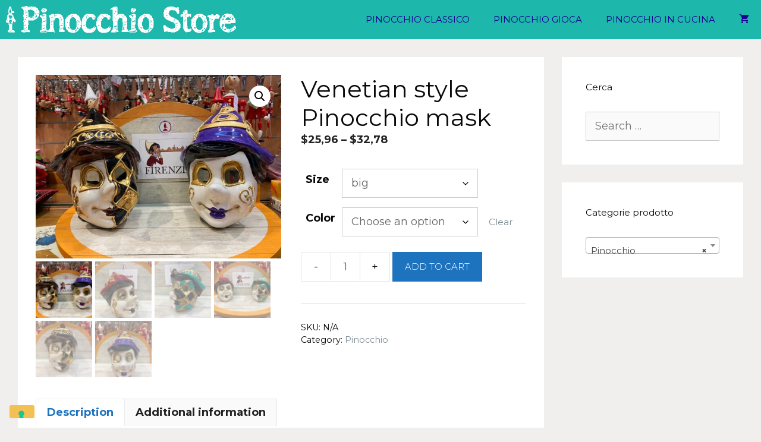

--- FILE ---
content_type: text/html; charset=UTF-8
request_url: https://pinocchiostorefirenze.com/shop/venetian-style-pinocchio-mask/?lang=en
body_size: 26914
content:
<!DOCTYPE html>
<html lang="en-US">
<head>
	<meta charset="UTF-8">
	<link rel="profile" href="https://gmpg.org/xfn/11">
	<meta name='robots' content='index, follow, max-image-preview:large, max-snippet:-1, max-video-preview:-1' />
	<style>img:is([sizes="auto" i], [sizes^="auto," i]) { contain-intrinsic-size: 3000px 1500px }</style>
	<meta name="viewport" content="width=device-width, initial-scale=1">
	<!-- This site is optimized with the Yoast SEO plugin v26.0 - https://yoast.com/wordpress/plugins/seo/ -->
	<title>Venetian style Pinocchio mask - Pinocchio Store Firenze - Via Guicciardini, 6r - 055294563</title>
	<meta name="description" content="Pinocchio mask, hand-painted plaster in Venetian style, made in Italy" />
	<link rel="canonical" href="https://pinocchiostorefirenze.com/shop/venetian-style-pinocchio-mask/?lang=en" />
	<meta property="og:locale" content="en_US" />
	<meta property="og:type" content="article" />
	<meta property="og:title" content="Venetian style Pinocchio mask - Pinocchio Store Firenze - Via Guicciardini, 6r - 055294563" />
	<meta property="og:description" content="Pinocchio mask, hand-painted plaster in Venetian style, made in Italy" />
	<meta property="og:url" content="https://pinocchiostorefirenze.com/shop/venetian-style-pinocchio-mask/?lang=en" />
	<meta property="og:site_name" content="Pinocchio Store Firenze - Via Guicciardini, 6r - 055294563" />
	<meta property="article:publisher" content="https://www.facebook.com/pinocchiostorefirenze" />
	<meta property="og:image" content="https://pinocchiostorefirenze.com/wp-content/uploads/2023/02/PHOTO-2023-01-28-17-12-46-3.jpg" />
	<meta property="og:image:width" content="2048" />
	<meta property="og:image:height" content="1536" />
	<meta property="og:image:type" content="image/jpeg" />
	<meta name="twitter:card" content="summary_large_image" />
	<script type="application/ld+json" class="yoast-schema-graph">{"@context":"https://schema.org","@graph":[{"@type":"WebPage","@id":"https://pinocchiostorefirenze.com/shop/venetian-style-pinocchio-mask/?lang=en","url":"https://pinocchiostorefirenze.com/shop/venetian-style-pinocchio-mask/?lang=en","name":"Venetian style Pinocchio mask - Pinocchio Store Firenze - Via Guicciardini, 6r - 055294563","isPartOf":{"@id":"https://pinocchiostorefirenze.com/?lang=en#website"},"primaryImageOfPage":{"@id":"https://pinocchiostorefirenze.com/shop/venetian-style-pinocchio-mask/?lang=en#primaryimage"},"image":{"@id":"https://pinocchiostorefirenze.com/shop/venetian-style-pinocchio-mask/?lang=en#primaryimage"},"thumbnailUrl":"https://pinocchiostorefirenze.com/wp-content/uploads/2023/02/PHOTO-2023-01-28-17-12-46-3.jpg","datePublished":"2023-02-03T21:23:31+00:00","description":"Pinocchio mask, hand-painted plaster in Venetian style, made in Italy","breadcrumb":{"@id":"https://pinocchiostorefirenze.com/shop/venetian-style-pinocchio-mask/?lang=en#breadcrumb"},"inLanguage":"en-US","potentialAction":[{"@type":"ReadAction","target":["https://pinocchiostorefirenze.com/shop/venetian-style-pinocchio-mask/?lang=en"]}]},{"@type":"ImageObject","inLanguage":"en-US","@id":"https://pinocchiostorefirenze.com/shop/venetian-style-pinocchio-mask/?lang=en#primaryimage","url":"https://pinocchiostorefirenze.com/wp-content/uploads/2023/02/PHOTO-2023-01-28-17-12-46-3.jpg","contentUrl":"https://pinocchiostorefirenze.com/wp-content/uploads/2023/02/PHOTO-2023-01-28-17-12-46-3.jpg","width":2048,"height":1536},{"@type":"BreadcrumbList","@id":"https://pinocchiostorefirenze.com/shop/venetian-style-pinocchio-mask/?lang=en#breadcrumb","itemListElement":[{"@type":"ListItem","position":1,"name":"Home","item":"https://pinocchiostorefirenze.com/?lang=en"},{"@type":"ListItem","position":2,"name":"Shop","item":"https://pinocchiostorefirenze.com/shop/?lang=en"},{"@type":"ListItem","position":3,"name":"Venetian style Pinocchio mask"}]},{"@type":"WebSite","@id":"https://pinocchiostorefirenze.com/?lang=en#website","url":"https://pinocchiostorefirenze.com/?lang=en","name":"Pinocchio Store Firenze - Via Guicciardini, 6r - 055294563","description":"Il negozio dove trovare Pinocchio a Firenze","publisher":{"@id":"https://pinocchiostorefirenze.com/?lang=en#organization"},"potentialAction":[{"@type":"SearchAction","target":{"@type":"EntryPoint","urlTemplate":"https://pinocchiostorefirenze.com/?lang=en?s={search_term_string}"},"query-input":{"@type":"PropertyValueSpecification","valueRequired":true,"valueName":"search_term_string"}}],"inLanguage":"en-US"},{"@type":"Organization","@id":"https://pinocchiostorefirenze.com/?lang=en#organization","name":"Pinocchio Store Firenze","url":"https://pinocchiostorefirenze.com/?lang=en","logo":{"@type":"ImageObject","inLanguage":"en-US","@id":"https://pinocchiostorefirenze.com/?lang=en#/schema/logo/image/","url":"https://pinocchiostorefirenze.com/wp-content/uploads/2020/10/28699062_1803433579688237_7547359897720415038_o.jpg","contentUrl":"https://pinocchiostorefirenze.com/wp-content/uploads/2020/10/28699062_1803433579688237_7547359897720415038_o.jpg","width":1067,"height":1067,"caption":"Pinocchio Store Firenze"},"image":{"@id":"https://pinocchiostorefirenze.com/?lang=en#/schema/logo/image/"},"sameAs":["https://www.facebook.com/pinocchiostorefirenze","https://www.instagram.com/pinocchiostorefirenze/"]}]}</script>
	<!-- / Yoast SEO plugin. -->


<link rel='dns-prefetch' href='//cdn.iubenda.com' />
<link href='https://fonts.gstatic.com' crossorigin rel='preconnect' />
<link href='https://fonts.googleapis.com' crossorigin rel='preconnect' />
<link rel="alternate" type="application/rss+xml" title="Pinocchio Store Firenze - Via Guicciardini, 6r - 055294563 &raquo; Feed" href="https://pinocchiostorefirenze.com/feed/?lang=en" />
<link rel="alternate" type="application/rss+xml" title="Pinocchio Store Firenze - Via Guicciardini, 6r - 055294563 &raquo; Comments Feed" href="https://pinocchiostorefirenze.com/comments/feed/?lang=en" />
<script>
window._wpemojiSettings = {"baseUrl":"https:\/\/s.w.org\/images\/core\/emoji\/16.0.1\/72x72\/","ext":".png","svgUrl":"https:\/\/s.w.org\/images\/core\/emoji\/16.0.1\/svg\/","svgExt":".svg","source":{"concatemoji":"https:\/\/pinocchiostorefirenze.com\/wp-includes\/js\/wp-emoji-release.min.js?ver=6.8.3"}};
/*! This file is auto-generated */
!function(s,n){var o,i,e;function c(e){try{var t={supportTests:e,timestamp:(new Date).valueOf()};sessionStorage.setItem(o,JSON.stringify(t))}catch(e){}}function p(e,t,n){e.clearRect(0,0,e.canvas.width,e.canvas.height),e.fillText(t,0,0);var t=new Uint32Array(e.getImageData(0,0,e.canvas.width,e.canvas.height).data),a=(e.clearRect(0,0,e.canvas.width,e.canvas.height),e.fillText(n,0,0),new Uint32Array(e.getImageData(0,0,e.canvas.width,e.canvas.height).data));return t.every(function(e,t){return e===a[t]})}function u(e,t){e.clearRect(0,0,e.canvas.width,e.canvas.height),e.fillText(t,0,0);for(var n=e.getImageData(16,16,1,1),a=0;a<n.data.length;a++)if(0!==n.data[a])return!1;return!0}function f(e,t,n,a){switch(t){case"flag":return n(e,"\ud83c\udff3\ufe0f\u200d\u26a7\ufe0f","\ud83c\udff3\ufe0f\u200b\u26a7\ufe0f")?!1:!n(e,"\ud83c\udde8\ud83c\uddf6","\ud83c\udde8\u200b\ud83c\uddf6")&&!n(e,"\ud83c\udff4\udb40\udc67\udb40\udc62\udb40\udc65\udb40\udc6e\udb40\udc67\udb40\udc7f","\ud83c\udff4\u200b\udb40\udc67\u200b\udb40\udc62\u200b\udb40\udc65\u200b\udb40\udc6e\u200b\udb40\udc67\u200b\udb40\udc7f");case"emoji":return!a(e,"\ud83e\udedf")}return!1}function g(e,t,n,a){var r="undefined"!=typeof WorkerGlobalScope&&self instanceof WorkerGlobalScope?new OffscreenCanvas(300,150):s.createElement("canvas"),o=r.getContext("2d",{willReadFrequently:!0}),i=(o.textBaseline="top",o.font="600 32px Arial",{});return e.forEach(function(e){i[e]=t(o,e,n,a)}),i}function t(e){var t=s.createElement("script");t.src=e,t.defer=!0,s.head.appendChild(t)}"undefined"!=typeof Promise&&(o="wpEmojiSettingsSupports",i=["flag","emoji"],n.supports={everything:!0,everythingExceptFlag:!0},e=new Promise(function(e){s.addEventListener("DOMContentLoaded",e,{once:!0})}),new Promise(function(t){var n=function(){try{var e=JSON.parse(sessionStorage.getItem(o));if("object"==typeof e&&"number"==typeof e.timestamp&&(new Date).valueOf()<e.timestamp+604800&&"object"==typeof e.supportTests)return e.supportTests}catch(e){}return null}();if(!n){if("undefined"!=typeof Worker&&"undefined"!=typeof OffscreenCanvas&&"undefined"!=typeof URL&&URL.createObjectURL&&"undefined"!=typeof Blob)try{var e="postMessage("+g.toString()+"("+[JSON.stringify(i),f.toString(),p.toString(),u.toString()].join(",")+"));",a=new Blob([e],{type:"text/javascript"}),r=new Worker(URL.createObjectURL(a),{name:"wpTestEmojiSupports"});return void(r.onmessage=function(e){c(n=e.data),r.terminate(),t(n)})}catch(e){}c(n=g(i,f,p,u))}t(n)}).then(function(e){for(var t in e)n.supports[t]=e[t],n.supports.everything=n.supports.everything&&n.supports[t],"flag"!==t&&(n.supports.everythingExceptFlag=n.supports.everythingExceptFlag&&n.supports[t]);n.supports.everythingExceptFlag=n.supports.everythingExceptFlag&&!n.supports.flag,n.DOMReady=!1,n.readyCallback=function(){n.DOMReady=!0}}).then(function(){return e}).then(function(){var e;n.supports.everything||(n.readyCallback(),(e=n.source||{}).concatemoji?t(e.concatemoji):e.wpemoji&&e.twemoji&&(t(e.twemoji),t(e.wpemoji)))}))}((window,document),window._wpemojiSettings);
</script>
<link rel='stylesheet' id='berocket_mm_quantity_style-css' href='https://pinocchiostorefirenze.com/wp-content/plugins/minmax-quantity-for-woocommerce/css/shop.css?ver=1.3.8.2' media='all' />
<link rel='stylesheet' id='dashicons-css' href='https://pinocchiostorefirenze.com/wp-includes/css/dashicons.min.css?ver=6.8.3' media='all' />
<link rel='stylesheet' id='thickbox-css' href='https://pinocchiostorefirenze.com/wp-includes/js/thickbox/thickbox.css?ver=6.8.3' media='all' />
<link rel='stylesheet' id='generate-fonts-css' href='//fonts.googleapis.com/css?family=Montserrat:100,100italic,200,200italic,300,300italic,regular,italic,500,500italic,600,600italic,700,700italic,800,800italic,900,900italic' media='all' />
<link rel='stylesheet' id='menu-icon-font-awesome-css' href='https://pinocchiostorefirenze.com/wp-content/plugins/menu-icons/css/fontawesome/css/all.min.css?ver=5.15.4' media='all' />
<link rel='stylesheet' id='menu-icons-extra-css' href='https://pinocchiostorefirenze.com/wp-content/plugins/menu-icons/css/extra.min.css?ver=0.13.19' media='all' />
<style id='wp-emoji-styles-inline-css'>

	img.wp-smiley, img.emoji {
		display: inline !important;
		border: none !important;
		box-shadow: none !important;
		height: 1em !important;
		width: 1em !important;
		margin: 0 0.07em !important;
		vertical-align: -0.1em !important;
		background: none !important;
		padding: 0 !important;
	}
</style>
<link rel='stylesheet' id='wp-block-library-css' href='https://pinocchiostorefirenze.com/wp-includes/css/dist/block-library/style.min.css?ver=6.8.3' media='all' />
<style id='classic-theme-styles-inline-css'>
/*! This file is auto-generated */
.wp-block-button__link{color:#fff;background-color:#32373c;border-radius:9999px;box-shadow:none;text-decoration:none;padding:calc(.667em + 2px) calc(1.333em + 2px);font-size:1.125em}.wp-block-file__button{background:#32373c;color:#fff;text-decoration:none}
</style>
<style id='global-styles-inline-css'>
:root{--wp--preset--aspect-ratio--square: 1;--wp--preset--aspect-ratio--4-3: 4/3;--wp--preset--aspect-ratio--3-4: 3/4;--wp--preset--aspect-ratio--3-2: 3/2;--wp--preset--aspect-ratio--2-3: 2/3;--wp--preset--aspect-ratio--16-9: 16/9;--wp--preset--aspect-ratio--9-16: 9/16;--wp--preset--color--black: #000000;--wp--preset--color--cyan-bluish-gray: #abb8c3;--wp--preset--color--white: #ffffff;--wp--preset--color--pale-pink: #f78da7;--wp--preset--color--vivid-red: #cf2e2e;--wp--preset--color--luminous-vivid-orange: #ff6900;--wp--preset--color--luminous-vivid-amber: #fcb900;--wp--preset--color--light-green-cyan: #7bdcb5;--wp--preset--color--vivid-green-cyan: #00d084;--wp--preset--color--pale-cyan-blue: #8ed1fc;--wp--preset--color--vivid-cyan-blue: #0693e3;--wp--preset--color--vivid-purple: #9b51e0;--wp--preset--color--contrast: var(--contrast);--wp--preset--color--contrast-2: var(--contrast-2);--wp--preset--color--contrast-3: var(--contrast-3);--wp--preset--color--base: var(--base);--wp--preset--color--base-2: var(--base-2);--wp--preset--color--base-3: var(--base-3);--wp--preset--color--accent: var(--accent);--wp--preset--gradient--vivid-cyan-blue-to-vivid-purple: linear-gradient(135deg,rgba(6,147,227,1) 0%,rgb(155,81,224) 100%);--wp--preset--gradient--light-green-cyan-to-vivid-green-cyan: linear-gradient(135deg,rgb(122,220,180) 0%,rgb(0,208,130) 100%);--wp--preset--gradient--luminous-vivid-amber-to-luminous-vivid-orange: linear-gradient(135deg,rgba(252,185,0,1) 0%,rgba(255,105,0,1) 100%);--wp--preset--gradient--luminous-vivid-orange-to-vivid-red: linear-gradient(135deg,rgba(255,105,0,1) 0%,rgb(207,46,46) 100%);--wp--preset--gradient--very-light-gray-to-cyan-bluish-gray: linear-gradient(135deg,rgb(238,238,238) 0%,rgb(169,184,195) 100%);--wp--preset--gradient--cool-to-warm-spectrum: linear-gradient(135deg,rgb(74,234,220) 0%,rgb(151,120,209) 20%,rgb(207,42,186) 40%,rgb(238,44,130) 60%,rgb(251,105,98) 80%,rgb(254,248,76) 100%);--wp--preset--gradient--blush-light-purple: linear-gradient(135deg,rgb(255,206,236) 0%,rgb(152,150,240) 100%);--wp--preset--gradient--blush-bordeaux: linear-gradient(135deg,rgb(254,205,165) 0%,rgb(254,45,45) 50%,rgb(107,0,62) 100%);--wp--preset--gradient--luminous-dusk: linear-gradient(135deg,rgb(255,203,112) 0%,rgb(199,81,192) 50%,rgb(65,88,208) 100%);--wp--preset--gradient--pale-ocean: linear-gradient(135deg,rgb(255,245,203) 0%,rgb(182,227,212) 50%,rgb(51,167,181) 100%);--wp--preset--gradient--electric-grass: linear-gradient(135deg,rgb(202,248,128) 0%,rgb(113,206,126) 100%);--wp--preset--gradient--midnight: linear-gradient(135deg,rgb(2,3,129) 0%,rgb(40,116,252) 100%);--wp--preset--font-size--small: 13px;--wp--preset--font-size--medium: 20px;--wp--preset--font-size--large: 36px;--wp--preset--font-size--x-large: 42px;--wp--preset--spacing--20: 0.44rem;--wp--preset--spacing--30: 0.67rem;--wp--preset--spacing--40: 1rem;--wp--preset--spacing--50: 1.5rem;--wp--preset--spacing--60: 2.25rem;--wp--preset--spacing--70: 3.38rem;--wp--preset--spacing--80: 5.06rem;--wp--preset--shadow--natural: 6px 6px 9px rgba(0, 0, 0, 0.2);--wp--preset--shadow--deep: 12px 12px 50px rgba(0, 0, 0, 0.4);--wp--preset--shadow--sharp: 6px 6px 0px rgba(0, 0, 0, 0.2);--wp--preset--shadow--outlined: 6px 6px 0px -3px rgba(255, 255, 255, 1), 6px 6px rgba(0, 0, 0, 1);--wp--preset--shadow--crisp: 6px 6px 0px rgba(0, 0, 0, 1);}:where(.is-layout-flex){gap: 0.5em;}:where(.is-layout-grid){gap: 0.5em;}body .is-layout-flex{display: flex;}.is-layout-flex{flex-wrap: wrap;align-items: center;}.is-layout-flex > :is(*, div){margin: 0;}body .is-layout-grid{display: grid;}.is-layout-grid > :is(*, div){margin: 0;}:where(.wp-block-columns.is-layout-flex){gap: 2em;}:where(.wp-block-columns.is-layout-grid){gap: 2em;}:where(.wp-block-post-template.is-layout-flex){gap: 1.25em;}:where(.wp-block-post-template.is-layout-grid){gap: 1.25em;}.has-black-color{color: var(--wp--preset--color--black) !important;}.has-cyan-bluish-gray-color{color: var(--wp--preset--color--cyan-bluish-gray) !important;}.has-white-color{color: var(--wp--preset--color--white) !important;}.has-pale-pink-color{color: var(--wp--preset--color--pale-pink) !important;}.has-vivid-red-color{color: var(--wp--preset--color--vivid-red) !important;}.has-luminous-vivid-orange-color{color: var(--wp--preset--color--luminous-vivid-orange) !important;}.has-luminous-vivid-amber-color{color: var(--wp--preset--color--luminous-vivid-amber) !important;}.has-light-green-cyan-color{color: var(--wp--preset--color--light-green-cyan) !important;}.has-vivid-green-cyan-color{color: var(--wp--preset--color--vivid-green-cyan) !important;}.has-pale-cyan-blue-color{color: var(--wp--preset--color--pale-cyan-blue) !important;}.has-vivid-cyan-blue-color{color: var(--wp--preset--color--vivid-cyan-blue) !important;}.has-vivid-purple-color{color: var(--wp--preset--color--vivid-purple) !important;}.has-black-background-color{background-color: var(--wp--preset--color--black) !important;}.has-cyan-bluish-gray-background-color{background-color: var(--wp--preset--color--cyan-bluish-gray) !important;}.has-white-background-color{background-color: var(--wp--preset--color--white) !important;}.has-pale-pink-background-color{background-color: var(--wp--preset--color--pale-pink) !important;}.has-vivid-red-background-color{background-color: var(--wp--preset--color--vivid-red) !important;}.has-luminous-vivid-orange-background-color{background-color: var(--wp--preset--color--luminous-vivid-orange) !important;}.has-luminous-vivid-amber-background-color{background-color: var(--wp--preset--color--luminous-vivid-amber) !important;}.has-light-green-cyan-background-color{background-color: var(--wp--preset--color--light-green-cyan) !important;}.has-vivid-green-cyan-background-color{background-color: var(--wp--preset--color--vivid-green-cyan) !important;}.has-pale-cyan-blue-background-color{background-color: var(--wp--preset--color--pale-cyan-blue) !important;}.has-vivid-cyan-blue-background-color{background-color: var(--wp--preset--color--vivid-cyan-blue) !important;}.has-vivid-purple-background-color{background-color: var(--wp--preset--color--vivid-purple) !important;}.has-black-border-color{border-color: var(--wp--preset--color--black) !important;}.has-cyan-bluish-gray-border-color{border-color: var(--wp--preset--color--cyan-bluish-gray) !important;}.has-white-border-color{border-color: var(--wp--preset--color--white) !important;}.has-pale-pink-border-color{border-color: var(--wp--preset--color--pale-pink) !important;}.has-vivid-red-border-color{border-color: var(--wp--preset--color--vivid-red) !important;}.has-luminous-vivid-orange-border-color{border-color: var(--wp--preset--color--luminous-vivid-orange) !important;}.has-luminous-vivid-amber-border-color{border-color: var(--wp--preset--color--luminous-vivid-amber) !important;}.has-light-green-cyan-border-color{border-color: var(--wp--preset--color--light-green-cyan) !important;}.has-vivid-green-cyan-border-color{border-color: var(--wp--preset--color--vivid-green-cyan) !important;}.has-pale-cyan-blue-border-color{border-color: var(--wp--preset--color--pale-cyan-blue) !important;}.has-vivid-cyan-blue-border-color{border-color: var(--wp--preset--color--vivid-cyan-blue) !important;}.has-vivid-purple-border-color{border-color: var(--wp--preset--color--vivid-purple) !important;}.has-vivid-cyan-blue-to-vivid-purple-gradient-background{background: var(--wp--preset--gradient--vivid-cyan-blue-to-vivid-purple) !important;}.has-light-green-cyan-to-vivid-green-cyan-gradient-background{background: var(--wp--preset--gradient--light-green-cyan-to-vivid-green-cyan) !important;}.has-luminous-vivid-amber-to-luminous-vivid-orange-gradient-background{background: var(--wp--preset--gradient--luminous-vivid-amber-to-luminous-vivid-orange) !important;}.has-luminous-vivid-orange-to-vivid-red-gradient-background{background: var(--wp--preset--gradient--luminous-vivid-orange-to-vivid-red) !important;}.has-very-light-gray-to-cyan-bluish-gray-gradient-background{background: var(--wp--preset--gradient--very-light-gray-to-cyan-bluish-gray) !important;}.has-cool-to-warm-spectrum-gradient-background{background: var(--wp--preset--gradient--cool-to-warm-spectrum) !important;}.has-blush-light-purple-gradient-background{background: var(--wp--preset--gradient--blush-light-purple) !important;}.has-blush-bordeaux-gradient-background{background: var(--wp--preset--gradient--blush-bordeaux) !important;}.has-luminous-dusk-gradient-background{background: var(--wp--preset--gradient--luminous-dusk) !important;}.has-pale-ocean-gradient-background{background: var(--wp--preset--gradient--pale-ocean) !important;}.has-electric-grass-gradient-background{background: var(--wp--preset--gradient--electric-grass) !important;}.has-midnight-gradient-background{background: var(--wp--preset--gradient--midnight) !important;}.has-small-font-size{font-size: var(--wp--preset--font-size--small) !important;}.has-medium-font-size{font-size: var(--wp--preset--font-size--medium) !important;}.has-large-font-size{font-size: var(--wp--preset--font-size--large) !important;}.has-x-large-font-size{font-size: var(--wp--preset--font-size--x-large) !important;}
:where(.wp-block-post-template.is-layout-flex){gap: 1.25em;}:where(.wp-block-post-template.is-layout-grid){gap: 1.25em;}
:where(.wp-block-columns.is-layout-flex){gap: 2em;}:where(.wp-block-columns.is-layout-grid){gap: 2em;}
:root :where(.wp-block-pullquote){font-size: 1.5em;line-height: 1.6;}
</style>
<link rel='stylesheet' id='wcml-dropdown-0-css' href='//pinocchiostorefirenze.com/wp-content/plugins/woocommerce-multilingual/templates/currency-switchers/legacy-dropdown/style.css?ver=5.5.2.1' media='all' />
<link rel='stylesheet' id='photoswipe-css' href='https://pinocchiostorefirenze.com/wp-content/plugins/woocommerce/assets/css/photoswipe/photoswipe.min.css?ver=10.3.7' media='all' />
<link rel='stylesheet' id='photoswipe-default-skin-css' href='https://pinocchiostorefirenze.com/wp-content/plugins/woocommerce/assets/css/photoswipe/default-skin/default-skin.min.css?ver=10.3.7' media='all' />
<link rel='stylesheet' id='woocommerce-layout-css' href='https://pinocchiostorefirenze.com/wp-content/plugins/woocommerce/assets/css/woocommerce-layout.css?ver=10.3.7' media='all' />
<link rel='stylesheet' id='woocommerce-smallscreen-css' href='https://pinocchiostorefirenze.com/wp-content/plugins/woocommerce/assets/css/woocommerce-smallscreen.css?ver=10.3.7' media='only screen and (max-width: 768px)' />
<link rel='stylesheet' id='woocommerce-general-css' href='https://pinocchiostorefirenze.com/wp-content/plugins/woocommerce/assets/css/woocommerce.css?ver=10.3.7' media='all' />
<style id='woocommerce-inline-inline-css'>
.woocommerce form .form-row .required { visibility: visible; }
</style>
<link rel='stylesheet' id='wt-smart-coupon-store-credit-css' href='https://pinocchiostorefirenze.com/wp-content/plugins/wt-smart-coupon-pro/admin/store-credit/public/css/wt-smart-coupon-store-credit.css?ver=1.3.4' media='all' />
<link rel='stylesheet' id='wt-smart-coupon-banner-css' href='https://pinocchiostorefirenze.com/wp-content/plugins/wt-smart-coupon-pro/admin/coupon-banner/public/css/wt-coupon-banner.css' media='all' />
<link rel='stylesheet' id='wt-smart-coupon-css' href='https://pinocchiostorefirenze.com/wp-content/plugins/wt-smart-coupon-pro/public/css/wt-smart-coupon-public.css?ver=1.3.4' media='all' />
<link rel='stylesheet' id='wpml-legacy-horizontal-list-0-css' href='https://pinocchiostorefirenze.com/wp-content/plugins/sitepress-multilingual-cms/templates/language-switchers/legacy-list-horizontal/style.min.css?ver=1' media='all' />
<link rel='stylesheet' id='wpml-menu-item-0-css' href='https://pinocchiostorefirenze.com/wp-content/plugins/sitepress-multilingual-cms/templates/language-switchers/menu-item/style.min.css?ver=1' media='all' />
<link rel='stylesheet' id='gateway-css' href='https://pinocchiostorefirenze.com/wp-content/plugins/woocommerce-paypal-payments/modules/ppcp-button/assets/css/gateway.css?ver=3.3.0' media='all' />
<link rel='stylesheet' id='brands-styles-css' href='https://pinocchiostorefirenze.com/wp-content/plugins/woocommerce/assets/css/brands.css?ver=10.3.7' media='all' />
<link rel='stylesheet' id='generate-style-css' href='https://pinocchiostorefirenze.com/wp-content/themes/generatepress/assets/css/all.min.css?ver=3.6.0' media='all' />
<style id='generate-style-inline-css'>
.no-featured-image-padding .featured-image {margin-left:-30px;margin-right:-30px;}.post-image-above-header .no-featured-image-padding .inside-article .featured-image {margin-top:-30px;}@media (max-width:768px){.no-featured-image-padding .featured-image {margin-left:-30px;margin-right:-30px;}.post-image-above-header .no-featured-image-padding .inside-article .featured-image {margin-top:-30px;}}.featured-image img {width: 1200px;}
body{background-color:#f1eeee;color:#170262;}a{color:#7d8c92;}a:visited{color:#7d8c92;}a:hover, a:focus, a:active{color:#4f5a5e;}body .grid-container{max-width:1220px;}.wp-block-group__inner-container{max-width:1220px;margin-left:auto;margin-right:auto;}.generate-back-to-top{font-size:20px;border-radius:3px;position:fixed;bottom:30px;right:30px;line-height:40px;width:40px;text-align:center;z-index:10;transition:opacity 300ms ease-in-out;opacity:0.1;transform:translateY(1000px);}.generate-back-to-top__show{opacity:1;transform:translateY(0);}:root{--contrast:#222222;--contrast-2:#575760;--contrast-3:#b2b2be;--base:#f0f0f0;--base-2:#f7f8f9;--base-3:#ffffff;--accent:#1e73be;}:root .has-contrast-color{color:var(--contrast);}:root .has-contrast-background-color{background-color:var(--contrast);}:root .has-contrast-2-color{color:var(--contrast-2);}:root .has-contrast-2-background-color{background-color:var(--contrast-2);}:root .has-contrast-3-color{color:var(--contrast-3);}:root .has-contrast-3-background-color{background-color:var(--contrast-3);}:root .has-base-color{color:var(--base);}:root .has-base-background-color{background-color:var(--base);}:root .has-base-2-color{color:var(--base-2);}:root .has-base-2-background-color{background-color:var(--base-2);}:root .has-base-3-color{color:var(--base-3);}:root .has-base-3-background-color{background-color:var(--base-3);}:root .has-accent-color{color:var(--accent);}:root .has-accent-background-color{background-color:var(--accent);}body, button, input, select, textarea{font-family:"Montserrat", sans-serif;font-size:18px;}body{line-height:1.5;}.entry-content > [class*="wp-block-"]:not(:last-child):not(.wp-block-heading){margin-bottom:1.5em;}.main-navigation a, .menu-toggle{font-weight:400;text-transform:uppercase;}.main-navigation .main-nav ul ul li a{font-size:14px;}.widget-title{font-size:15px;}.sidebar .widget, .footer-widgets .widget{font-size:15px;}button:not(.menu-toggle),html input[type="button"],input[type="reset"],input[type="submit"],.button,.wp-block-button .wp-block-button__link{font-weight:300;text-transform:uppercase;font-size:15px;}h1{font-weight:400;font-size:40px;}h2{font-weight:300;font-size:30px;}h3{font-size:20px;}h4{font-size:inherit;}h5{font-size:inherit;}.site-info{font-size:12px;}@media (max-width:768px){.main-title{font-size:20px;}h1{font-size:30px;}h2{font-size:25px;}}.top-bar{background-color:#636363;color:#ffffff;}.top-bar a{color:#ffffff;}.top-bar a:hover{color:#303030;}.site-header{background-color:#ffffff;color:#090909;}.site-header a{color:#7d8c92;}.site-header a:hover{color:#4f5a5e;}.main-title a,.main-title a:hover{color:#191919;}.site-description{color:#090909;}.main-navigation,.main-navigation ul ul{background-color:#1db7ac;}.main-navigation .main-nav ul li a, .main-navigation .menu-toggle, .main-navigation .menu-bar-items{color:#170292;}.main-navigation .main-nav ul li:not([class*="current-menu-"]):hover > a, .main-navigation .main-nav ul li:not([class*="current-menu-"]):focus > a, .main-navigation .main-nav ul li.sfHover:not([class*="current-menu-"]) > a, .main-navigation .menu-bar-item:hover > a, .main-navigation .menu-bar-item.sfHover > a{color:#c08c25;background-color:rgba(255,255,255,0.47);}button.menu-toggle:hover,button.menu-toggle:focus,.main-navigation .mobile-bar-items a,.main-navigation .mobile-bar-items a:hover,.main-navigation .mobile-bar-items a:focus{color:#170292;}.main-navigation .main-nav ul li[class*="current-menu-"] > a{color:#c08c25;background-color:rgba(255,255,255,0.58);}.navigation-search input[type="search"],.navigation-search input[type="search"]:active, .navigation-search input[type="search"]:focus, .main-navigation .main-nav ul li.search-item.active > a, .main-navigation .menu-bar-items .search-item.active > a{color:#c08c25;background-color:rgba(255,255,255,0.47);}.main-navigation ul ul{background-color:#1db7ac;}.main-navigation .main-nav ul ul li a{color:#170292;}.main-navigation .main-nav ul ul li:not([class*="current-menu-"]):hover > a,.main-navigation .main-nav ul ul li:not([class*="current-menu-"]):focus > a, .main-navigation .main-nav ul ul li.sfHover:not([class*="current-menu-"]) > a{color:#c08c25;background-color:rgba(255,255,255,0.47);}.main-navigation .main-nav ul ul li[class*="current-menu-"] > a{color:#c08c25;background-color:rgba(255,255,255,0.58);}.separate-containers .inside-article, .separate-containers .comments-area, .separate-containers .page-header, .one-container .container, .separate-containers .paging-navigation, .inside-page-header{color:#090909;background-color:#ffffff;}.inside-article a,.paging-navigation a,.comments-area a,.page-header a{color:#7d8c92;}.inside-article a:hover,.paging-navigation a:hover,.comments-area a:hover,.page-header a:hover{color:#4f5a5e;}.entry-header h1,.page-header h1{color:#090909;}.entry-title a{color:#090909;}.entry-title a:hover{color:#7d8c92;}.entry-meta{color:#595959;}.entry-meta a{color:#7d8c92;}.entry-meta a:hover{color:#4f5a5e;}h1{color:#090909;}h2{color:#090909;}h3{color:#b35928;}h4{color:#090909;}h5{color:#090909;}.sidebar .widget{color:#090909;background-color:#ffffff;}.sidebar .widget a{color:#77868e;}.sidebar .widget a:hover{color:#1c2426;}.sidebar .widget .widget-title{color:#090909;}.footer-widgets{color:#170291;background-color:#f4bf53;}.footer-widgets a{color:#170291;}.footer-widgets a:hover{color:#21943e;}.footer-widgets .widget-title{color:#191919;}.site-info{color:#191919;background-color:#f4bf53;}.site-info a{color:#191919;}.site-info a:hover{color:#424242;}.footer-bar .widget_nav_menu .current-menu-item a{color:#424242;}input[type="text"],input[type="email"],input[type="url"],input[type="password"],input[type="search"],input[type="tel"],input[type="number"],textarea,select{color:#666666;background-color:#fafafa;border-color:#cccccc;}input[type="text"]:focus,input[type="email"]:focus,input[type="url"]:focus,input[type="password"]:focus,input[type="search"]:focus,input[type="tel"]:focus,input[type="number"]:focus,textarea:focus,select:focus{color:#666666;background-color:#ffffff;border-color:#bfbfbf;}button,html input[type="button"],input[type="reset"],input[type="submit"],a.button,a.wp-block-button__link:not(.has-background){color:#ffffff;background-color:#f4bf53;}button:hover,html input[type="button"]:hover,input[type="reset"]:hover,input[type="submit"]:hover,a.button:hover,button:focus,html input[type="button"]:focus,input[type="reset"]:focus,input[type="submit"]:focus,a.button:focus,a.wp-block-button__link:not(.has-background):active,a.wp-block-button__link:not(.has-background):focus,a.wp-block-button__link:not(.has-background):hover{color:#ffffff;background-color:#d89a49;}a.generate-back-to-top{background-color:#1EB8AC;color:#ffffff;}a.generate-back-to-top:hover,a.generate-back-to-top:focus{background-color:rgba(29,184,171,0.68);color:#ffffff;}:root{--gp-search-modal-bg-color:var(--base-3);--gp-search-modal-text-color:var(--contrast);--gp-search-modal-overlay-bg-color:rgba(0,0,0,0.2);}@media (max-width: 768px){.main-navigation .menu-bar-item:hover > a, .main-navigation .menu-bar-item.sfHover > a{background:none;color:#170292;}}.inside-top-bar{padding:10px;}.inside-header{padding:20px 0px 20px 0px;}.separate-containers .inside-article, .separate-containers .comments-area, .separate-containers .page-header, .separate-containers .paging-navigation, .one-container .site-content, .inside-page-header{padding:30px;}.site-main .wp-block-group__inner-container{padding:30px;}.entry-content .alignwide, body:not(.no-sidebar) .entry-content .alignfull{margin-left:-30px;width:calc(100% + 60px);max-width:calc(100% + 60px);}.one-container.right-sidebar .site-main,.one-container.both-right .site-main{margin-right:30px;}.one-container.left-sidebar .site-main,.one-container.both-left .site-main{margin-left:30px;}.one-container.both-sidebars .site-main{margin:0px 30px 0px 30px;}.separate-containers .widget, .separate-containers .site-main > *, .separate-containers .page-header, .widget-area .main-navigation{margin-bottom:30px;}.separate-containers .site-main{margin:30px;}.both-right.separate-containers .inside-left-sidebar{margin-right:15px;}.both-right.separate-containers .inside-right-sidebar{margin-left:15px;}.both-left.separate-containers .inside-left-sidebar{margin-right:15px;}.both-left.separate-containers .inside-right-sidebar{margin-left:15px;}.separate-containers .page-header-image, .separate-containers .page-header-contained, .separate-containers .page-header-image-single, .separate-containers .page-header-content-single{margin-top:30px;}.separate-containers .inside-right-sidebar, .separate-containers .inside-left-sidebar{margin-top:30px;margin-bottom:30px;}.main-navigation .main-nav ul li a,.menu-toggle,.main-navigation .mobile-bar-items a{line-height:66px;}.navigation-search input[type="search"]{height:66px;}.rtl .menu-item-has-children .dropdown-menu-toggle{padding-left:20px;}.rtl .main-navigation .main-nav ul li.menu-item-has-children > a{padding-right:20px;}.site-info{padding:20px;}@media (max-width:768px){.separate-containers .inside-article, .separate-containers .comments-area, .separate-containers .page-header, .separate-containers .paging-navigation, .one-container .site-content, .inside-page-header{padding:30px;}.site-main .wp-block-group__inner-container{padding:30px;}.site-info{padding-right:10px;padding-left:10px;}.entry-content .alignwide, body:not(.no-sidebar) .entry-content .alignfull{margin-left:-30px;width:calc(100% + 60px);max-width:calc(100% + 60px);}}.one-container .sidebar .widget{padding:0px;}@media (max-width: 768px){.main-navigation .menu-toggle,.main-navigation .mobile-bar-items,.sidebar-nav-mobile:not(#sticky-placeholder){display:block;}.main-navigation ul,.gen-sidebar-nav{display:none;}[class*="nav-float-"] .site-header .inside-header > *{float:none;clear:both;}}
.main-navigation .slideout-toggle a:before,.slide-opened .slideout-overlay .slideout-exit:before{font-family:GeneratePress;}.slideout-navigation .dropdown-menu-toggle:before{content:"\f107" !important;}.slideout-navigation .sfHover > a .dropdown-menu-toggle:before{content:"\f106" !important;}
.site-header{background-size:cover;}
.navigation-branding .main-title{font-weight:bold;text-transform:none;font-size:25px;}@media (max-width: 768px){.navigation-branding .main-title{font-size:20px;}}
.main-navigation.toggled .main-nav > ul{background-color: #1db7ac}
</style>
<link rel='stylesheet' id='generate-font-icons-css' href='https://pinocchiostorefirenze.com/wp-content/themes/generatepress/assets/css/components/font-icons.min.css?ver=3.6.0' media='all' />
<link rel='stylesheet' id='generate-child-css' href='https://pinocchiostorefirenze.com/wp-content/themes/generatepress_child/style.css?ver=1583943610' media='all' />
<link rel='stylesheet' id='elementor-icons-css' href='https://pinocchiostorefirenze.com/wp-content/plugins/elementor/assets/lib/eicons/css/elementor-icons.min.css?ver=5.44.0' media='all' />
<link rel='stylesheet' id='elementor-frontend-css' href='https://pinocchiostorefirenze.com/wp-content/plugins/elementor/assets/css/frontend.min.css?ver=3.32.4' media='all' />
<link rel='stylesheet' id='elementor-post-1183-css' href='https://pinocchiostorefirenze.com/wp-content/uploads/elementor/css/post-1183.css?ver=1767089147' media='all' />
<link rel='stylesheet' id='font-awesome-5-all-css' href='https://pinocchiostorefirenze.com/wp-content/plugins/elementor/assets/lib/font-awesome/css/all.min.css?ver=3.32.4' media='all' />
<link rel='stylesheet' id='font-awesome-4-shim-css' href='https://pinocchiostorefirenze.com/wp-content/plugins/elementor/assets/lib/font-awesome/css/v4-shims.min.css?ver=3.32.4' media='all' />
<link rel='stylesheet' id='flexible-shipping-free-shipping-css' href='https://pinocchiostorefirenze.com/wp-content/plugins/flexible-shipping/assets/dist/css/free-shipping.css?ver=6.4.0.2' media='all' />
<link rel='stylesheet' id='generate-blog-css' href='https://pinocchiostorefirenze.com/wp-content/plugins/gp-premium/blog/functions/css/style-min.css?ver=1.10.0' media='all' />
<link rel='stylesheet' id='generate-offside-css' href='https://pinocchiostorefirenze.com/wp-content/plugins/gp-premium/menu-plus/functions/css/offside.min.css?ver=1.10.0' media='all' />
<style id='generate-offside-inline-css'>
.slideout-navigation.main-navigation .main-nav ul li a{font-weight:normal;text-transform:none;}.slideout-navigation, .slideout-navigation a{color:#170292;}.slideout-navigation button.slideout-exit{color:#170292;padding-left:20px;padding-right:20px;}
</style>
<link rel='stylesheet' id='gp-premium-icons-css' href='https://pinocchiostorefirenze.com/wp-content/plugins/gp-premium/general/icons/icons.min.css?ver=1.10.0' media='all' />
<link rel='stylesheet' id='generate-navigation-branding-css' href='https://pinocchiostorefirenze.com/wp-content/plugins/gp-premium/menu-plus/functions/css/navigation-branding.min.css?ver=1.10.0' media='all' />
<style id='generate-navigation-branding-inline-css'>
@media (max-width: 768px){.site-header, #site-navigation, #sticky-navigation{display:none !important;opacity:0.0;}#mobile-header{display:block !important;width:100% !important;}#mobile-header .main-nav > ul{display:none;}#mobile-header.toggled .main-nav > ul, #mobile-header .menu-toggle, #mobile-header .mobile-bar-items{display:block;}#mobile-header .main-nav{-ms-flex:0 0 100%;flex:0 0 100%;-webkit-box-ordinal-group:5;-ms-flex-order:4;order:4;}}.navigation-branding img, .site-logo.mobile-header-logo img{height:66px;width:auto;}.navigation-branding .main-title{line-height:66px;}@media (max-width: 1230px){#site-navigation .navigation-branding, #sticky-navigation .navigation-branding{margin-left:10px;}}@media (max-width: 768px){.main-navigation:not(.slideout-navigation) .main-nav{-ms-flex:0 0 100%;flex:0 0 100%;}.main-navigation:not(.slideout-navigation) .inside-navigation{-ms-flex-wrap:wrap;flex-wrap:wrap;display:-webkit-box;display:-ms-flexbox;display:flex;}.nav-aligned-center .navigation-branding, .nav-aligned-left .navigation-branding{margin-right:auto;}.nav-aligned-center  .main-navigation.has-branding:not(.slideout-navigation) .inside-navigation .main-nav,.nav-aligned-center  .main-navigation.has-sticky-branding.navigation-stick .inside-navigation .main-nav,.nav-aligned-left  .main-navigation.has-branding:not(.slideout-navigation) .inside-navigation .main-nav,.nav-aligned-left  .main-navigation.has-sticky-branding.navigation-stick .inside-navigation .main-nav{margin-right:0px;}}
</style>
<link rel='stylesheet' id='generate-woocommerce-css' href='https://pinocchiostorefirenze.com/wp-content/plugins/gp-premium/woocommerce/functions/css/woocommerce.min.css?ver=1.10.0' media='all' />
<style id='generate-woocommerce-inline-css'>
.woocommerce ul.products li.product .woocommerce-LoopProduct-link h2, .woocommerce ul.products li.product .woocommerce-loop-category__title{font-weight:normal;text-transform:none;font-size:16px;}.woocommerce .up-sells ul.products li.product .woocommerce-LoopProduct-link h2, .woocommerce .cross-sells ul.products li.product .woocommerce-LoopProduct-link h2, .woocommerce .related ul.products li.product .woocommerce-LoopProduct-link h2{font-size:18px;}.woocommerce #respond input#submit, .woocommerce a.button, .woocommerce button.button, .woocommerce input.button{color:#ffffff;background-color:#f4bf53;font-weight:300;text-transform:uppercase;font-size:15px;}.woocommerce #respond input#submit:hover, .woocommerce a.button:hover, .woocommerce button.button:hover, .woocommerce input.button:hover{color:#ffffff;background-color:#d89a49;}.woocommerce #respond input#submit.alt, .woocommerce a.button.alt, .woocommerce button.button.alt, .woocommerce input.button.alt, .woocommerce #respond input#submit.alt.disabled, .woocommerce #respond input#submit.alt.disabled:hover, .woocommerce #respond input#submit.alt:disabled, .woocommerce #respond input#submit.alt:disabled:hover, .woocommerce #respond input#submit.alt:disabled[disabled], .woocommerce #respond input#submit.alt:disabled[disabled]:hover, .woocommerce a.button.alt.disabled, .woocommerce a.button.alt.disabled:hover, .woocommerce a.button.alt:disabled, .woocommerce a.button.alt:disabled:hover, .woocommerce a.button.alt:disabled[disabled], .woocommerce a.button.alt:disabled[disabled]:hover, .woocommerce button.button.alt.disabled, .woocommerce button.button.alt.disabled:hover, .woocommerce button.button.alt:disabled, .woocommerce button.button.alt:disabled:hover, .woocommerce button.button.alt:disabled[disabled], .woocommerce button.button.alt:disabled[disabled]:hover, .woocommerce input.button.alt.disabled, .woocommerce input.button.alt.disabled:hover, .woocommerce input.button.alt:disabled, .woocommerce input.button.alt:disabled:hover, .woocommerce input.button.alt:disabled[disabled], .woocommerce input.button.alt:disabled[disabled]:hover{color:#ffffff;background-color:#1e73be;}.woocommerce #respond input#submit.alt:hover, .woocommerce a.button.alt:hover, .woocommerce button.button.alt:hover, .woocommerce input.button.alt:hover{color:#ffffff;background-color:#377fbf;}.woocommerce .star-rating span:before, .woocommerce p.stars:hover a::before{color:#ffa200;}.woocommerce span.onsale{background-color:#222222;color:#ffffff;}.woocommerce ul.products li.product .price, .woocommerce div.product p.price{color:#222222;}.woocommerce div.product .woocommerce-tabs ul.tabs li a{color:#222222;}.woocommerce div.product .woocommerce-tabs ul.tabs li a:hover, .woocommerce div.product .woocommerce-tabs ul.tabs li.active a{color:#1e73be;}.woocommerce-message{background-color:#0b9444;color:#ffffff;}div.woocommerce-message a.button, div.woocommerce-message a.button:focus, div.woocommerce-message a.button:hover, div.woocommerce-message a, div.woocommerce-message a:focus, div.woocommerce-message a:hover{color:#ffffff;}.woocommerce-info{background-color:#1e73be;color:#ffffff;}div.woocommerce-info a.button, div.woocommerce-info a.button:focus, div.woocommerce-info a.button:hover, div.woocommerce-info a, div.woocommerce-info a:focus, div.woocommerce-info a:hover{color:#ffffff;}.woocommerce-error{background-color:#e8626d;color:#ffffff;}div.woocommerce-error a.button, div.woocommerce-error a.button:focus, div.woocommerce-error a.button:hover, div.woocommerce-error a, div.woocommerce-error a:focus, div.woocommerce-error a:hover{color:#ffffff;}.woocommerce-product-details__short-description{color:#090909;}#wc-mini-cart{background-color:#ffffff;color:#000000;}#wc-mini-cart a:not(.button), #wc-mini-cart a.remove{color:#000000;}#wc-mini-cart .button{color:#ffffff;}#wc-mini-cart .button:hover, #wc-mini-cart .button:focus, #wc-mini-cart .button:active{color:#ffffff;}.woocommerce #content div.product div.images, .woocommerce div.product div.images, .woocommerce-page #content div.product div.images, .woocommerce-page div.product div.images{width:50%;}.woocommerce.widget_shopping_cart .woocommerce-mini-cart__buttons a{font-family:inherit;}.add-to-cart-panel{background-color:#ffffff;color:#000000;}.add-to-cart-panel a:not(.button){color:#000000;}.woocommerce .widget_price_filter .price_slider_wrapper .ui-widget-content{background-color:#dddddd;}.woocommerce .widget_price_filter .ui-slider .ui-slider-range, .woocommerce .widget_price_filter .ui-slider .ui-slider-handle{background-color:#666666;}.cart-contents > span.number-of-items{background-color:rgba(0,0,0,0.05);}.cart-contents .amount{display:none;}.cart-contents > span.number-of-items{display:inline-block;}.wc-columns-container .products, .woocommerce .related ul.products, .woocommerce .up-sells ul.products{grid-gap:50px;}@media (max-width: 1024px){.woocommerce .wc-columns-container.wc-tablet-columns-2 .products{-ms-grid-columns:(1fr)[2];grid-template-columns:repeat(2, 1fr);}.wc-related-upsell-tablet-columns-2 .related ul.products, .wc-related-upsell-tablet-columns-2 .up-sells ul.products{-ms-grid-columns:(1fr)[2];grid-template-columns:repeat(2, 1fr);}}@media (max-width:768px){.add-to-cart-panel .continue-shopping{background-color:#ffffff;}}@media (max-width: 768px){.mobile-bar-items + .menu-toggle{text-align:left;}nav.toggled .main-nav li.wc-menu-item{display:none !important;}body.nav-search-enabled .wc-menu-cart-activated:not(#mobile-header) .mobile-bar-items{float:right;position:relative;}.nav-search-enabled .wc-menu-cart-activated:not(#mobile-header) .menu-toggle{float:left;width:auto;}.mobile-bar-items.wc-mobile-cart-items{z-index:1;}}
</style>
<link rel='stylesheet' id='generate-woocommerce-mobile-css' href='https://pinocchiostorefirenze.com/wp-content/plugins/gp-premium/woocommerce/functions/css/woocommerce-mobile.min.css?ver=1.10.0' media='(max-width:768px)' />
<link rel='stylesheet' id='elementor-gf-local-roboto-css' href='https://pinocchiostorefirenze.com/wp-content/uploads/elementor/google-fonts/css/roboto.css?ver=1753650009' media='all' />
<link rel='stylesheet' id='elementor-gf-local-robotoslab-css' href='https://pinocchiostorefirenze.com/wp-content/uploads/elementor/google-fonts/css/robotoslab.css?ver=1753650014' media='all' />
<script src="https://pinocchiostorefirenze.com/wp-includes/js/jquery/jquery.min.js?ver=3.7.1" id="jquery-core-js"></script>
<script src="https://pinocchiostorefirenze.com/wp-includes/js/jquery/jquery-migrate.min.js?ver=3.4.1" id="jquery-migrate-js"></script>

<script  type="text/javascript" class=" _iub_cs_skip" id="iubenda-head-inline-scripts-0">
var _iub = _iub || [];
_iub.csConfiguration = {"invalidateConsentWithoutLog":true,"consentOnContinuedBrowsing":false,"perPurposeConsent":true,"whitelabel":false,"lang":"it","siteId":2443817,"floatingPreferencesButtonDisplay":"bottom-left","cookiePolicyId":45540446, "banner":{ "acceptButtonDisplay":true,"customizeButtonDisplay":true,"acceptButtonColor":"#0073CE","acceptButtonCaptionColor":"white","customizeButtonColor":"#DADADA","customizeButtonCaptionColor":"#4D4D4D","rejectButtonDisplay":true,"rejectButtonColor":"#0073CE","rejectButtonCaptionColor":"white","listPurposes":true,"explicitWithdrawal":true,"position":"bottom","textColor":"black","backgroundColor":"white" }};
</script>
<script  type="text/javascript" charset="UTF-8" async="" class=" _iub_cs_skip" src="//cdn.iubenda.com/cs/iubenda_cs.js?ver=3.12.4" id="iubenda-head-scripts-0-js"></script>
<script id="wpml-cookie-js-extra">
var wpml_cookies = {"wp-wpml_current_language":{"value":"en","expires":1,"path":"\/"}};
var wpml_cookies = {"wp-wpml_current_language":{"value":"en","expires":1,"path":"\/"}};
</script>
<script src="https://pinocchiostorefirenze.com/wp-content/plugins/sitepress-multilingual-cms/res/js/cookies/language-cookie.js?ver=482900" id="wpml-cookie-js" defer data-wp-strategy="defer"></script>
<script src="https://pinocchiostorefirenze.com/wp-content/plugins/minmax-quantity-for-woocommerce/js/frontend.js?ver=6.8.3" id="berocket-front-cart-js-js"></script>
<script src="https://pinocchiostorefirenze.com/wp-content/plugins/woocommerce/assets/js/jquery-blockui/jquery.blockUI.min.js?ver=2.7.0-wc.10.3.7" id="wc-jquery-blockui-js" defer data-wp-strategy="defer"></script>
<script id="wc-add-to-cart-js-extra">
var wc_add_to_cart_params = {"ajax_url":"\/wp-admin\/admin-ajax.php?lang=en","wc_ajax_url":"\/?lang=en&wc-ajax=%%endpoint%%","i18n_view_cart":"View cart","cart_url":"https:\/\/pinocchiostorefirenze.com\/cart-2\/?lang=en","is_cart":"","cart_redirect_after_add":"no"};
</script>
<script src="https://pinocchiostorefirenze.com/wp-content/plugins/woocommerce/assets/js/frontend/add-to-cart.min.js?ver=10.3.7" id="wc-add-to-cart-js" defer data-wp-strategy="defer"></script>
<script src="https://pinocchiostorefirenze.com/wp-content/plugins/woocommerce/assets/js/zoom/jquery.zoom.min.js?ver=1.7.21-wc.10.3.7" id="wc-zoom-js" defer data-wp-strategy="defer"></script>
<script src="https://pinocchiostorefirenze.com/wp-content/plugins/woocommerce/assets/js/flexslider/jquery.flexslider.min.js?ver=2.7.2-wc.10.3.7" id="wc-flexslider-js" defer data-wp-strategy="defer"></script>
<script src="https://pinocchiostorefirenze.com/wp-content/plugins/woocommerce/assets/js/photoswipe/photoswipe.min.js?ver=4.1.1-wc.10.3.7" id="wc-photoswipe-js" defer data-wp-strategy="defer"></script>
<script src="https://pinocchiostorefirenze.com/wp-content/plugins/woocommerce/assets/js/photoswipe/photoswipe-ui-default.min.js?ver=4.1.1-wc.10.3.7" id="wc-photoswipe-ui-default-js" defer data-wp-strategy="defer"></script>
<script id="wc-single-product-js-extra">
var wc_single_product_params = {"i18n_required_rating_text":"Please select a rating","i18n_rating_options":["1 of 5 stars","2 of 5 stars","3 of 5 stars","4 of 5 stars","5 of 5 stars"],"i18n_product_gallery_trigger_text":"View full-screen image gallery","review_rating_required":"yes","flexslider":{"rtl":false,"animation":"slide","smoothHeight":true,"directionNav":false,"controlNav":"thumbnails","slideshow":false,"animationSpeed":500,"animationLoop":false,"allowOneSlide":false},"zoom_enabled":"1","zoom_options":[],"photoswipe_enabled":"1","photoswipe_options":{"shareEl":false,"closeOnScroll":false,"history":false,"hideAnimationDuration":0,"showAnimationDuration":0},"flexslider_enabled":"1"};
</script>
<script src="https://pinocchiostorefirenze.com/wp-content/plugins/woocommerce/assets/js/frontend/single-product.min.js?ver=10.3.7" id="wc-single-product-js" defer data-wp-strategy="defer"></script>
<script src="https://pinocchiostorefirenze.com/wp-content/plugins/woocommerce/assets/js/js-cookie/js.cookie.min.js?ver=2.1.4-wc.10.3.7" id="wc-js-cookie-js" defer data-wp-strategy="defer"></script>
<script id="woocommerce-js-extra">
var woocommerce_params = {"ajax_url":"\/wp-admin\/admin-ajax.php?lang=en","wc_ajax_url":"\/?lang=en&wc-ajax=%%endpoint%%","i18n_password_show":"Show password","i18n_password_hide":"Hide password"};
</script>
<script src="https://pinocchiostorefirenze.com/wp-content/plugins/woocommerce/assets/js/frontend/woocommerce.min.js?ver=10.3.7" id="woocommerce-js" defer data-wp-strategy="defer"></script>
<script src="https://pinocchiostorefirenze.com/wp-content/plugins/wt-smart-coupon-pro/admin/store-credit/public/js/wt-smart-coupon-store-credit.js?ver=1.3.4" id="wt-smart-coupon-store-credit-js"></script>
<script id="wt-smart-coupon-banner-js-extra">
var WTSmartCouponBannerOBJ = {"ajaxurl":"https:\/\/pinocchiostorefirenze.com\/wp-admin\/admin-ajax.php","nonce":"5a5b5e1834"};
</script>
<script src="https://pinocchiostorefirenze.com/wp-content/plugins/wt-smart-coupon-pro/admin/coupon-banner/public/js/wt-coupon-banner.js" id="wt-smart-coupon-banner-js"></script>
<script id="wt-smart-coupon-js-extra">
var WTSmartCouponOBJ = {"ajaxurl":"https:\/\/pinocchiostorefirenze.com\/wp-admin\/admin-ajax.php","nonces":{"public":"55d4240532","apply_coupon":"5a5b5e1834"},"labels":{"please_wait":"Please wait..."}};
</script>
<script src="https://pinocchiostorefirenze.com/wp-content/plugins/wt-smart-coupon-pro/public/js/wt-smart-coupon-public.js?ver=1.3.4" id="wt-smart-coupon-js"></script>
<script src="https://pinocchiostorefirenze.com/wp-content/plugins/elementor/assets/lib/font-awesome/js/v4-shims.min.js?ver=3.32.4" id="font-awesome-4-shim-js"></script>
<link rel="https://api.w.org/" href="https://pinocchiostorefirenze.com/wp-json/" /><link rel="alternate" title="JSON" type="application/json" href="https://pinocchiostorefirenze.com/wp-json/wp/v2/product/17279" /><link rel="EditURI" type="application/rsd+xml" title="RSD" href="https://pinocchiostorefirenze.com/xmlrpc.php?rsd" />
<meta name="generator" content="WordPress 6.8.3" />
<meta name="generator" content="WooCommerce 10.3.7" />
<link rel='shortlink' href='https://pinocchiostorefirenze.com/?p=17279&#038;lang=en' />
<link rel="alternate" title="oEmbed (JSON)" type="application/json+oembed" href="https://pinocchiostorefirenze.com/wp-json/oembed/1.0/embed?url=https%3A%2F%2Fpinocchiostorefirenze.com%2Fshop%2Fvenetian-style-pinocchio-mask%2F%3Flang%3Den" />
<link rel="alternate" title="oEmbed (XML)" type="text/xml+oembed" href="https://pinocchiostorefirenze.com/wp-json/oembed/1.0/embed?url=https%3A%2F%2Fpinocchiostorefirenze.com%2Fshop%2Fvenetian-style-pinocchio-mask%2F%3Flang%3Den&#038;format=xml" />
<meta name="generator" content="WPML ver:4.8.2 stt:1,27;" />
<style></style>	<noscript><style>.woocommerce-product-gallery{ opacity: 1 !important; }</style></noscript>
	<meta name="generator" content="Elementor 3.32.4; features: additional_custom_breakpoints; settings: css_print_method-external, google_font-enabled, font_display-auto">
<!-- Start Iubenda Consent Code -->
<script type="text/javascript">var _iub = _iub || {}; _iub.cons_instructions = _iub.cons_instructions || []; _iub.cons_instructions.push(["init", {api_key: "GSgC3PjrB3rXYFhjyUj11n7WIkwylhUe"}]);</script><script type="text/javascript" src="https://cdn.iubenda.com/cons/iubenda_cons.js" async></script>
<!-- End Iubenda Consent Code -->
<!-- Global site tag (gtag.js) - Google Analytics -->
<script async src="https://www.googletagmanager.com/gtag/js?id=G-L93183NECG"></script>
<script>
  window.dataLayer = window.dataLayer || [];
  function gtag(){dataLayer.push(arguments);}
  gtag('js', new Date());

  gtag('config', 'G-L93183NECG');
</script>

<!-- Facebook Pixel Code -->
<script>
  !function(f,b,e,v,n,t,s)
  {if(f.fbq)return;n=f.fbq=function(){n.callMethod?
  n.callMethod.apply(n,arguments):n.queue.push(arguments)};
  if(!f._fbq)f._fbq=n;n.push=n;n.loaded=!0;n.version='2.0';
  n.queue=[];t=b.createElement(e);t.async=!0;
  t.src=v;s=b.getElementsByTagName(e)[0];
  s.parentNode.insertBefore(t,s)}(window, document,'script',
  'https://connect.facebook.net/en_US/fbevents.js');
  fbq('init', '1053480428379692');
  fbq('track', 'PageView');
</script>
<noscript>
  <img height="1" width="1" style="display:none" 
       src="https://www.facebook.com/tr?id=1053480428379692&ev=PageView&noscript=1"/>
</noscript>
<!-- End Facebook Pixel Code -->
			<style>
				.e-con.e-parent:nth-of-type(n+4):not(.e-lazyloaded):not(.e-no-lazyload),
				.e-con.e-parent:nth-of-type(n+4):not(.e-lazyloaded):not(.e-no-lazyload) * {
					background-image: none !important;
				}
				@media screen and (max-height: 1024px) {
					.e-con.e-parent:nth-of-type(n+3):not(.e-lazyloaded):not(.e-no-lazyload),
					.e-con.e-parent:nth-of-type(n+3):not(.e-lazyloaded):not(.e-no-lazyload) * {
						background-image: none !important;
					}
				}
				@media screen and (max-height: 640px) {
					.e-con.e-parent:nth-of-type(n+2):not(.e-lazyloaded):not(.e-no-lazyload),
					.e-con.e-parent:nth-of-type(n+2):not(.e-lazyloaded):not(.e-no-lazyload) * {
						background-image: none !important;
					}
				}
			</style>
			<link rel="icon" href="https://pinocchiostorefirenze.com/wp-content/uploads/2022/09/cropped-immagine-logo-32x32.jpg" sizes="32x32" />
<link rel="icon" href="https://pinocchiostorefirenze.com/wp-content/uploads/2022/09/cropped-immagine-logo-192x192.jpg" sizes="192x192" />
<link rel="apple-touch-icon" href="https://pinocchiostorefirenze.com/wp-content/uploads/2022/09/cropped-immagine-logo-180x180.jpg" />
<meta name="msapplication-TileImage" content="https://pinocchiostorefirenze.com/wp-content/uploads/2022/09/cropped-immagine-logo-270x270.jpg" />
		<style id="wp-custom-css">
			/* GeneratePress Site CSS */ .inner-pages-header h1 {
	font-size: 60px;
	font-weight: 600;
}

h1.hero-heading {
	font-size: 50px;
	font-weight: 600;
}

button, html input[type="button"], input[type="reset"], input[type="submit"], a.button, a.button:visited, a.wp-block-button__link:not(.has-background) {
	border-radius: 3px;
} /* End GeneratePress Site CSS */

/*Elena's changes*/

.inside-footer-widgets {
	text-align: center;
}

.footer-widgets {
	padding: 40px 40px 0 40px;
}

ul .children {
	padding-left: 25px;
}		</style>
		<meta name="facebook-domain-verification" content="nqcjw0cjhuvq3e8c7hcgs3hk869lqb" />
</head>

<body class="wp-singular product-template-default single single-product postid-17279 wp-custom-logo wp-embed-responsive wp-theme-generatepress wp-child-theme-generatepress_child theme-generatepress post-image-above-header post-image-aligned-center slideout-enabled slideout-mobile sticky-menu-fade mobile-header mobile-header-logo mobile-header-sticky woocommerce woocommerce-page woocommerce-no-js right-sidebar nav-below-header separate-containers fluid-header active-footer-widgets-3 nav-aligned-right header-aligned-left dropdown-hover featured-image-active elementor-default elementor-kit-1183" itemtype="https://schema.org/Blog" itemscope>
	<a class="screen-reader-text skip-link" href="#content" title="Skip to content">Skip to content</a>		<nav id="mobile-header" class="main-navigation mobile-header-navigation has-branding has-sticky-branding" itemtype="https://schema.org/SiteNavigationElement" itemscope>
			<div class="inside-navigation grid-container grid-parent">
				<div class="site-logo mobile-header-logo">
					<a href="https://pinocchiostorefirenze.com/?lang=en" title="Pinocchio Store Firenze &#8211; Via Guicciardini, 6r &#8211; 055294563" rel="home">
						<img src="https://pinocchiostorefirenze.com/wp-content/uploads/2020/03/cropped-LogoPinocchioDEF.png" alt="Pinocchio Store Firenze &#8211; Via Guicciardini, 6r &#8211; 055294563" />
					</a>
				</div>	<div class="mobile-bar-items wc-mobile-cart-items">
				<a href="https://pinocchiostorefirenze.com/cart-2/?lang=en" class="cart-contents shopping-cart " title="View your shopping cart"><span class="number-of-items no-items">0</span><span class="amount"></span></a>	</div><!-- .mobile-bar-items -->
						<button class="menu-toggle" aria-controls="mobile-menu" aria-expanded="false">
						<span class="screen-reader-text">Menu</span>					</button>
					<div id="mobile-menu" class="main-nav"><ul id="menu-pinocchio-store" class=" menu sf-menu"><li id="menu-item-19164" class="menu-item menu-item-type-custom menu-item-object-custom menu-item-19164"><a href="https://pinocchiostorefirenze.com/categoria-prodotto/pinocchio-classico/">Pinocchio Classico</a></li>
<li id="menu-item-19165" class="menu-item menu-item-type-custom menu-item-object-custom menu-item-19165"><a href="https://pinocchiostorefirenze.com/categoria-prodotto/pinocchio-gioca/">Pinocchio Gioca</a></li>
<li id="menu-item-19166" class="menu-item menu-item-type-custom menu-item-object-custom menu-item-19166"><a href="https://pinocchiostorefirenze.com/categoria-prodotto/pinocchio-in-cucina/">Pinocchio in Cucina</a></li>

			<li class="wc-menu-item menu-item-align-right  ">
				<a href="https://pinocchiostorefirenze.com/cart-2/?lang=en" class="cart-contents shopping-cart " title="View your shopping cart"><span class="number-of-items no-items">0</span><span class="amount"></span></a>
			</li></ul></div>			</div><!-- .inside-navigation -->
		</nav><!-- #site-navigation -->
				<nav class="has-branding wc-menu-cart-activated main-navigation sub-menu-right" id="site-navigation" aria-label="Primary"  itemtype="https://schema.org/SiteNavigationElement" itemscope>
			<div class="inside-navigation">
				<div class="navigation-branding"><div class="site-logo">
					<a href="https://pinocchiostorefirenze.com/?lang=en" title="Pinocchio Store Firenze &#8211; Via Guicciardini, 6r &#8211; 055294563" rel="home">
						<img  class="header-image" alt="Pinocchio Store Firenze &#8211; Via Guicciardini, 6r &#8211; 055294563" src="https://pinocchiostorefirenze.com/wp-content/uploads/2020/03/LogoPinocchioDEF3.png" title="Pinocchio Store Firenze &#8211; Via Guicciardini, 6r &#8211; 055294563" />
					</a>
				</div></div>	<div class="mobile-bar-items wc-mobile-cart-items">
				<a href="https://pinocchiostorefirenze.com/cart-2/?lang=en" class="cart-contents shopping-cart " title="View your shopping cart"><span class="number-of-items no-items">0</span><span class="amount"></span></a>	</div><!-- .mobile-bar-items -->
					<button class="menu-toggle" aria-controls="primary-menu" aria-expanded="false">
					<span class="screen-reader-text">Menu</span>				</button>
				<div id="primary-menu" class="main-nav"><ul id="menu-pinocchio-store-1" class=" menu sf-menu"><li class="menu-item menu-item-type-custom menu-item-object-custom menu-item-19164"><a href="https://pinocchiostorefirenze.com/categoria-prodotto/pinocchio-classico/">Pinocchio Classico</a></li>
<li class="menu-item menu-item-type-custom menu-item-object-custom menu-item-19165"><a href="https://pinocchiostorefirenze.com/categoria-prodotto/pinocchio-gioca/">Pinocchio Gioca</a></li>
<li class="menu-item menu-item-type-custom menu-item-object-custom menu-item-19166"><a href="https://pinocchiostorefirenze.com/categoria-prodotto/pinocchio-in-cucina/">Pinocchio in Cucina</a></li>

			<li class="wc-menu-item menu-item-align-right  ">
				<a href="https://pinocchiostorefirenze.com/cart-2/?lang=en" class="cart-contents shopping-cart " title="View your shopping cart"><span class="number-of-items no-items">0</span><span class="amount"></span></a>
			</li></ul></div>			</div>
		</nav>
		
	<div id="page" class="hfeed site grid-container container grid-parent">
				<div id="content" class="site-content">
			
			<div class="content-area grid-parent mobile-grid-100 grid-75 tablet-grid-75" id="primary">
			<main class="site-main" id="main">
								<article class="post-17279 product type-product status-publish has-post-thumbnail product_cat-pinocchio-en no-featured-image-padding sales-flash-overlay woocommerce-text-align-center wc-related-upsell-columns-4 wc-related-upsell-tablet-columns-2 wc-related-upsell-mobile-columns-1 do-quantity-buttons wc-has-gallery first outofstock taxable shipping-taxable purchasable product-type-variable has-default-attributes" id="post-17279" itemtype="https://schema.org/CreativeWork" itemscope>
					<div class="inside-article">
												<div class="entry-content" itemprop="text">
		
					
			<div class="woocommerce-notices-wrapper"></div><div id="product-17279" class="no-featured-image-padding sales-flash-overlay woocommerce-text-align-center wc-related-upsell-columns-4 wc-related-upsell-tablet-columns-2 wc-related-upsell-mobile-columns-1 do-quantity-buttons wc-has-gallery product type-product post-17279 status-publish outofstock product_cat-pinocchio-en has-post-thumbnail taxable shipping-taxable purchasable product-type-variable has-default-attributes">

	<div class="woocommerce-product-gallery woocommerce-product-gallery--with-images woocommerce-product-gallery--columns-4 images" data-columns="4" style="opacity: 0; transition: opacity .25s ease-in-out;">
	<div class="woocommerce-product-gallery__wrapper">
		<div data-thumb="https://pinocchiostorefirenze.com/wp-content/uploads/2023/02/PHOTO-2023-01-28-17-12-46-3-100x100.jpg" data-thumb-alt="Venetian style Pinocchio mask" data-thumb-srcset="https://pinocchiostorefirenze.com/wp-content/uploads/2023/02/PHOTO-2023-01-28-17-12-46-3-100x100.jpg 100w, https://pinocchiostorefirenze.com/wp-content/uploads/2023/02/PHOTO-2023-01-28-17-12-46-3-150x150.jpg 150w, https://pinocchiostorefirenze.com/wp-content/uploads/2023/02/PHOTO-2023-01-28-17-12-46-3-300x300.jpg 300w"  data-thumb-sizes="(max-width: 100px) 100vw, 100px" class="woocommerce-product-gallery__image"><a href="https://pinocchiostorefirenze.com/wp-content/uploads/2023/02/PHOTO-2023-01-28-17-12-46-3.jpg"><img fetchpriority="high" width="600" height="450" src="https://pinocchiostorefirenze.com/wp-content/uploads/2023/02/PHOTO-2023-01-28-17-12-46-3-600x450.jpg" class="wp-post-image" alt="Venetian style Pinocchio mask" data-caption="" data-src="https://pinocchiostorefirenze.com/wp-content/uploads/2023/02/PHOTO-2023-01-28-17-12-46-3.jpg" data-large_image="https://pinocchiostorefirenze.com/wp-content/uploads/2023/02/PHOTO-2023-01-28-17-12-46-3.jpg" data-large_image_width="2048" data-large_image_height="1536" decoding="async" srcset="https://pinocchiostorefirenze.com/wp-content/uploads/2023/02/PHOTO-2023-01-28-17-12-46-3-600x450.jpg 600w, https://pinocchiostorefirenze.com/wp-content/uploads/2023/02/PHOTO-2023-01-28-17-12-46-3-300x225.jpg 300w, https://pinocchiostorefirenze.com/wp-content/uploads/2023/02/PHOTO-2023-01-28-17-12-46-3-1024x768.jpg 1024w, https://pinocchiostorefirenze.com/wp-content/uploads/2023/02/PHOTO-2023-01-28-17-12-46-3-768x576.jpg 768w, https://pinocchiostorefirenze.com/wp-content/uploads/2023/02/PHOTO-2023-01-28-17-12-46-3-1536x1152.jpg 1536w, https://pinocchiostorefirenze.com/wp-content/uploads/2023/02/PHOTO-2023-01-28-17-12-46-3.jpg 2048w" sizes="(max-width: 600px) 100vw, 600px" /></a></div><div data-thumb="https://pinocchiostorefirenze.com/wp-content/uploads/2023/02/PHOTO-2023-01-28-17-12-39-100x100.jpg" data-thumb-alt="Venetian style Pinocchio mask - Image 2" data-thumb-srcset="https://pinocchiostorefirenze.com/wp-content/uploads/2023/02/PHOTO-2023-01-28-17-12-39-100x100.jpg 100w, https://pinocchiostorefirenze.com/wp-content/uploads/2023/02/PHOTO-2023-01-28-17-12-39-150x150.jpg 150w, https://pinocchiostorefirenze.com/wp-content/uploads/2023/02/PHOTO-2023-01-28-17-12-39-300x300.jpg 300w"  data-thumb-sizes="(max-width: 100px) 100vw, 100px" class="woocommerce-product-gallery__image"><a href="https://pinocchiostorefirenze.com/wp-content/uploads/2023/02/PHOTO-2023-01-28-17-12-39.jpg"><img width="600" height="800" src="https://pinocchiostorefirenze.com/wp-content/uploads/2023/02/PHOTO-2023-01-28-17-12-39-600x800.jpg" class="" alt="Venetian style Pinocchio mask - Image 2" data-caption="" data-src="https://pinocchiostorefirenze.com/wp-content/uploads/2023/02/PHOTO-2023-01-28-17-12-39.jpg" data-large_image="https://pinocchiostorefirenze.com/wp-content/uploads/2023/02/PHOTO-2023-01-28-17-12-39.jpg" data-large_image_width="1536" data-large_image_height="2048" decoding="async" srcset="https://pinocchiostorefirenze.com/wp-content/uploads/2023/02/PHOTO-2023-01-28-17-12-39-600x800.jpg 600w, https://pinocchiostorefirenze.com/wp-content/uploads/2023/02/PHOTO-2023-01-28-17-12-39-225x300.jpg 225w, https://pinocchiostorefirenze.com/wp-content/uploads/2023/02/PHOTO-2023-01-28-17-12-39-768x1024.jpg 768w, https://pinocchiostorefirenze.com/wp-content/uploads/2023/02/PHOTO-2023-01-28-17-12-39-1152x1536.jpg 1152w, https://pinocchiostorefirenze.com/wp-content/uploads/2023/02/PHOTO-2023-01-28-17-12-39.jpg 1536w" sizes="(max-width: 600px) 100vw, 600px" /></a></div><div data-thumb="https://pinocchiostorefirenze.com/wp-content/uploads/2023/02/PHOTO-2023-01-28-17-12-44-2-100x100.jpg" data-thumb-alt="Venetian style Pinocchio mask - Image 3" data-thumb-srcset="https://pinocchiostorefirenze.com/wp-content/uploads/2023/02/PHOTO-2023-01-28-17-12-44-2-100x100.jpg 100w, https://pinocchiostorefirenze.com/wp-content/uploads/2023/02/PHOTO-2023-01-28-17-12-44-2-150x150.jpg 150w, https://pinocchiostorefirenze.com/wp-content/uploads/2023/02/PHOTO-2023-01-28-17-12-44-2-300x300.jpg 300w"  data-thumb-sizes="(max-width: 100px) 100vw, 100px" class="woocommerce-product-gallery__image"><a href="https://pinocchiostorefirenze.com/wp-content/uploads/2023/02/PHOTO-2023-01-28-17-12-44-2.jpg"><img loading="lazy" width="600" height="450" src="https://pinocchiostorefirenze.com/wp-content/uploads/2023/02/PHOTO-2023-01-28-17-12-44-2-600x450.jpg" class="" alt="Venetian style Pinocchio mask - Image 3" data-caption="" data-src="https://pinocchiostorefirenze.com/wp-content/uploads/2023/02/PHOTO-2023-01-28-17-12-44-2.jpg" data-large_image="https://pinocchiostorefirenze.com/wp-content/uploads/2023/02/PHOTO-2023-01-28-17-12-44-2.jpg" data-large_image_width="2048" data-large_image_height="1536" decoding="async" srcset="https://pinocchiostorefirenze.com/wp-content/uploads/2023/02/PHOTO-2023-01-28-17-12-44-2-600x450.jpg 600w, https://pinocchiostorefirenze.com/wp-content/uploads/2023/02/PHOTO-2023-01-28-17-12-44-2-300x225.jpg 300w, https://pinocchiostorefirenze.com/wp-content/uploads/2023/02/PHOTO-2023-01-28-17-12-44-2-1024x768.jpg 1024w, https://pinocchiostorefirenze.com/wp-content/uploads/2023/02/PHOTO-2023-01-28-17-12-44-2-768x576.jpg 768w, https://pinocchiostorefirenze.com/wp-content/uploads/2023/02/PHOTO-2023-01-28-17-12-44-2-1536x1152.jpg 1536w, https://pinocchiostorefirenze.com/wp-content/uploads/2023/02/PHOTO-2023-01-28-17-12-44-2.jpg 2048w" sizes="(max-width: 600px) 100vw, 600px" /></a></div><div data-thumb="https://pinocchiostorefirenze.com/wp-content/uploads/2023/02/PHOTO-2023-01-28-17-12-37-3-100x100.jpg" data-thumb-alt="Venetian style Pinocchio mask - Image 4" data-thumb-srcset="https://pinocchiostorefirenze.com/wp-content/uploads/2023/02/PHOTO-2023-01-28-17-12-37-3-100x100.jpg 100w, https://pinocchiostorefirenze.com/wp-content/uploads/2023/02/PHOTO-2023-01-28-17-12-37-3-150x150.jpg 150w, https://pinocchiostorefirenze.com/wp-content/uploads/2023/02/PHOTO-2023-01-28-17-12-37-3-300x300.jpg 300w"  data-thumb-sizes="(max-width: 100px) 100vw, 100px" class="woocommerce-product-gallery__image"><a href="https://pinocchiostorefirenze.com/wp-content/uploads/2023/02/PHOTO-2023-01-28-17-12-37-3.jpg"><img loading="lazy" width="600" height="450" src="https://pinocchiostorefirenze.com/wp-content/uploads/2023/02/PHOTO-2023-01-28-17-12-37-3-600x450.jpg" class="" alt="Venetian style Pinocchio mask - Image 4" data-caption="" data-src="https://pinocchiostorefirenze.com/wp-content/uploads/2023/02/PHOTO-2023-01-28-17-12-37-3.jpg" data-large_image="https://pinocchiostorefirenze.com/wp-content/uploads/2023/02/PHOTO-2023-01-28-17-12-37-3.jpg" data-large_image_width="2048" data-large_image_height="1536" decoding="async" srcset="https://pinocchiostorefirenze.com/wp-content/uploads/2023/02/PHOTO-2023-01-28-17-12-37-3-600x450.jpg 600w, https://pinocchiostorefirenze.com/wp-content/uploads/2023/02/PHOTO-2023-01-28-17-12-37-3-300x225.jpg 300w, https://pinocchiostorefirenze.com/wp-content/uploads/2023/02/PHOTO-2023-01-28-17-12-37-3-1024x768.jpg 1024w, https://pinocchiostorefirenze.com/wp-content/uploads/2023/02/PHOTO-2023-01-28-17-12-37-3-768x576.jpg 768w, https://pinocchiostorefirenze.com/wp-content/uploads/2023/02/PHOTO-2023-01-28-17-12-37-3-1536x1152.jpg 1536w, https://pinocchiostorefirenze.com/wp-content/uploads/2023/02/PHOTO-2023-01-28-17-12-37-3.jpg 2048w" sizes="(max-width: 600px) 100vw, 600px" /></a></div><div data-thumb="https://pinocchiostorefirenze.com/wp-content/uploads/2023/02/PHOTO-2023-01-28-17-12-31-100x100.jpg" data-thumb-alt="Venetian style Pinocchio mask - Image 5" data-thumb-srcset="https://pinocchiostorefirenze.com/wp-content/uploads/2023/02/PHOTO-2023-01-28-17-12-31-100x100.jpg 100w, https://pinocchiostorefirenze.com/wp-content/uploads/2023/02/PHOTO-2023-01-28-17-12-31-150x150.jpg 150w, https://pinocchiostorefirenze.com/wp-content/uploads/2023/02/PHOTO-2023-01-28-17-12-31-300x300.jpg 300w"  data-thumb-sizes="(max-width: 100px) 100vw, 100px" class="woocommerce-product-gallery__image"><a href="https://pinocchiostorefirenze.com/wp-content/uploads/2023/02/PHOTO-2023-01-28-17-12-31.jpg"><img loading="lazy" width="600" height="800" src="https://pinocchiostorefirenze.com/wp-content/uploads/2023/02/PHOTO-2023-01-28-17-12-31-600x800.jpg" class="" alt="Venetian style Pinocchio mask - Image 5" data-caption="" data-src="https://pinocchiostorefirenze.com/wp-content/uploads/2023/02/PHOTO-2023-01-28-17-12-31.jpg" data-large_image="https://pinocchiostorefirenze.com/wp-content/uploads/2023/02/PHOTO-2023-01-28-17-12-31.jpg" data-large_image_width="1536" data-large_image_height="2048" decoding="async" srcset="https://pinocchiostorefirenze.com/wp-content/uploads/2023/02/PHOTO-2023-01-28-17-12-31-600x800.jpg 600w, https://pinocchiostorefirenze.com/wp-content/uploads/2023/02/PHOTO-2023-01-28-17-12-31-225x300.jpg 225w, https://pinocchiostorefirenze.com/wp-content/uploads/2023/02/PHOTO-2023-01-28-17-12-31-768x1024.jpg 768w, https://pinocchiostorefirenze.com/wp-content/uploads/2023/02/PHOTO-2023-01-28-17-12-31-1152x1536.jpg 1152w, https://pinocchiostorefirenze.com/wp-content/uploads/2023/02/PHOTO-2023-01-28-17-12-31.jpg 1536w" sizes="(max-width: 600px) 100vw, 600px" /></a></div><div data-thumb="https://pinocchiostorefirenze.com/wp-content/uploads/2023/02/PHOTO-2023-01-28-17-12-30-100x100.jpg" data-thumb-alt="Venetian style Pinocchio mask - Image 6" data-thumb-srcset="https://pinocchiostorefirenze.com/wp-content/uploads/2023/02/PHOTO-2023-01-28-17-12-30-100x100.jpg 100w, https://pinocchiostorefirenze.com/wp-content/uploads/2023/02/PHOTO-2023-01-28-17-12-30-150x150.jpg 150w, https://pinocchiostorefirenze.com/wp-content/uploads/2023/02/PHOTO-2023-01-28-17-12-30-300x300.jpg 300w"  data-thumb-sizes="(max-width: 100px) 100vw, 100px" class="woocommerce-product-gallery__image"><a href="https://pinocchiostorefirenze.com/wp-content/uploads/2023/02/PHOTO-2023-01-28-17-12-30.jpg"><img loading="lazy" width="600" height="800" src="https://pinocchiostorefirenze.com/wp-content/uploads/2023/02/PHOTO-2023-01-28-17-12-30-600x800.jpg" class="" alt="Venetian style Pinocchio mask - Image 6" data-caption="" data-src="https://pinocchiostorefirenze.com/wp-content/uploads/2023/02/PHOTO-2023-01-28-17-12-30.jpg" data-large_image="https://pinocchiostorefirenze.com/wp-content/uploads/2023/02/PHOTO-2023-01-28-17-12-30.jpg" data-large_image_width="1536" data-large_image_height="2048" decoding="async" srcset="https://pinocchiostorefirenze.com/wp-content/uploads/2023/02/PHOTO-2023-01-28-17-12-30-600x800.jpg 600w, https://pinocchiostorefirenze.com/wp-content/uploads/2023/02/PHOTO-2023-01-28-17-12-30-225x300.jpg 225w, https://pinocchiostorefirenze.com/wp-content/uploads/2023/02/PHOTO-2023-01-28-17-12-30-768x1024.jpg 768w, https://pinocchiostorefirenze.com/wp-content/uploads/2023/02/PHOTO-2023-01-28-17-12-30-1152x1536.jpg 1152w, https://pinocchiostorefirenze.com/wp-content/uploads/2023/02/PHOTO-2023-01-28-17-12-30.jpg 1536w" sizes="(max-width: 600px) 100vw, 600px" /></a></div>	</div>
</div>

	<div class="summary entry-summary">
		<h1 class="product_title entry-title">Venetian style Pinocchio mask</h1><p class="price"><span class="woocommerce-Price-amount amount" aria-hidden="true"><bdi><span class="woocommerce-Price-currencySymbol">&#36;</span>25,96</bdi></span> <span aria-hidden="true">&ndash;</span> <span class="woocommerce-Price-amount amount" aria-hidden="true"><bdi><span class="woocommerce-Price-currencySymbol">&#36;</span>32,78</bdi></span><span class="screen-reader-text">Price range: &#36;25,96 through &#36;32,78</span></p>

<form class="variations_form cart" action="https://pinocchiostorefirenze.com/shop/venetian-style-pinocchio-mask/?lang=en" method="post" enctype='multipart/form-data' data-product_id="17279" data-product_variations="[{&quot;attributes&quot;:{&quot;attribute_pa_taglia&quot;:&quot;big&quot;,&quot;attribute_pa_colore&quot;:&quot;purple&quot;},&quot;availability_html&quot;:&quot;&quot;,&quot;backorders_allowed&quot;:false,&quot;dimensions&quot;:{&quot;length&quot;:&quot;&quot;,&quot;width&quot;:&quot;20&quot;,&quot;height&quot;:&quot;28&quot;},&quot;dimensions_html&quot;:&quot;20 &amp;times; 28 cm&quot;,&quot;display_price&quot;:32.780000000000001136868377216160297393798828125,&quot;display_regular_price&quot;:32.780000000000001136868377216160297393798828125,&quot;image&quot;:{&quot;title&quot;:&quot;PHOTO-2023-01-28-17-12-28&quot;,&quot;caption&quot;:&quot;&quot;,&quot;url&quot;:&quot;https:\/\/pinocchiostorefirenze.com\/wp-content\/uploads\/2023\/02\/PHOTO-2023-01-28-17-12-28.jpg&quot;,&quot;alt&quot;:&quot;PHOTO-2023-01-28-17-12-28&quot;,&quot;src&quot;:&quot;https:\/\/pinocchiostorefirenze.com\/wp-content\/uploads\/2023\/02\/PHOTO-2023-01-28-17-12-28-600x800.jpg&quot;,&quot;srcset&quot;:&quot;https:\/\/pinocchiostorefirenze.com\/wp-content\/uploads\/2023\/02\/PHOTO-2023-01-28-17-12-28-600x800.jpg 600w, https:\/\/pinocchiostorefirenze.com\/wp-content\/uploads\/2023\/02\/PHOTO-2023-01-28-17-12-28-225x300.jpg 225w, https:\/\/pinocchiostorefirenze.com\/wp-content\/uploads\/2023\/02\/PHOTO-2023-01-28-17-12-28-768x1024.jpg 768w, https:\/\/pinocchiostorefirenze.com\/wp-content\/uploads\/2023\/02\/PHOTO-2023-01-28-17-12-28-1152x1536.jpg 1152w, https:\/\/pinocchiostorefirenze.com\/wp-content\/uploads\/2023\/02\/PHOTO-2023-01-28-17-12-28.jpg 1536w&quot;,&quot;sizes&quot;:&quot;(max-width: 600px) 100vw, 600px&quot;,&quot;full_src&quot;:&quot;https:\/\/pinocchiostorefirenze.com\/wp-content\/uploads\/2023\/02\/PHOTO-2023-01-28-17-12-28.jpg&quot;,&quot;full_src_w&quot;:1536,&quot;full_src_h&quot;:2048,&quot;gallery_thumbnail_src&quot;:&quot;https:\/\/pinocchiostorefirenze.com\/wp-content\/uploads\/2023\/02\/PHOTO-2023-01-28-17-12-28-100x100.jpg&quot;,&quot;gallery_thumbnail_src_w&quot;:100,&quot;gallery_thumbnail_src_h&quot;:100,&quot;thumb_src&quot;:&quot;https:\/\/pinocchiostorefirenze.com\/wp-content\/uploads\/2023\/02\/PHOTO-2023-01-28-17-12-28-300x300.jpg&quot;,&quot;thumb_src_w&quot;:300,&quot;thumb_src_h&quot;:300,&quot;src_w&quot;:600,&quot;src_h&quot;:800},&quot;image_id&quot;:17258,&quot;is_downloadable&quot;:false,&quot;is_in_stock&quot;:true,&quot;is_purchasable&quot;:true,&quot;is_sold_individually&quot;:&quot;no&quot;,&quot;is_virtual&quot;:false,&quot;max_qty&quot;:&quot;&quot;,&quot;min_qty&quot;:1,&quot;price_html&quot;:&quot;&lt;span class=\&quot;price\&quot;&gt;&lt;span class=\&quot;woocommerce-Price-amount amount\&quot;&gt;&lt;bdi&gt;&lt;span class=\&quot;woocommerce-Price-currencySymbol\&quot;&gt;&amp;#36;&lt;\/span&gt;32,78&lt;\/bdi&gt;&lt;\/span&gt;&lt;\/span&gt;&quot;,&quot;sku&quot;:&quot;&quot;,&quot;variation_description&quot;:&quot;&quot;,&quot;variation_id&quot;:17282,&quot;variation_is_active&quot;:true,&quot;variation_is_visible&quot;:true,&quot;weight&quot;:&quot;0.170&quot;,&quot;weight_html&quot;:&quot;0,170 kg&quot;},{&quot;attributes&quot;:{&quot;attribute_pa_taglia&quot;:&quot;big&quot;,&quot;attribute_pa_colore&quot;:&quot;black&quot;},&quot;availability_html&quot;:&quot;&quot;,&quot;backorders_allowed&quot;:false,&quot;dimensions&quot;:{&quot;length&quot;:&quot;&quot;,&quot;width&quot;:&quot;20&quot;,&quot;height&quot;:&quot;28&quot;},&quot;dimensions_html&quot;:&quot;20 &amp;times; 28 cm&quot;,&quot;display_price&quot;:32.780000000000001136868377216160297393798828125,&quot;display_regular_price&quot;:32.780000000000001136868377216160297393798828125,&quot;image&quot;:{&quot;title&quot;:&quot;PHOTO-2023-01-28-17-12-31&quot;,&quot;caption&quot;:&quot;&quot;,&quot;url&quot;:&quot;https:\/\/pinocchiostorefirenze.com\/wp-content\/uploads\/2023\/02\/PHOTO-2023-01-28-17-12-31.jpg&quot;,&quot;alt&quot;:&quot;PHOTO-2023-01-28-17-12-31&quot;,&quot;src&quot;:&quot;https:\/\/pinocchiostorefirenze.com\/wp-content\/uploads\/2023\/02\/PHOTO-2023-01-28-17-12-31-600x800.jpg&quot;,&quot;srcset&quot;:&quot;https:\/\/pinocchiostorefirenze.com\/wp-content\/uploads\/2023\/02\/PHOTO-2023-01-28-17-12-31-600x800.jpg 600w, https:\/\/pinocchiostorefirenze.com\/wp-content\/uploads\/2023\/02\/PHOTO-2023-01-28-17-12-31-225x300.jpg 225w, https:\/\/pinocchiostorefirenze.com\/wp-content\/uploads\/2023\/02\/PHOTO-2023-01-28-17-12-31-768x1024.jpg 768w, https:\/\/pinocchiostorefirenze.com\/wp-content\/uploads\/2023\/02\/PHOTO-2023-01-28-17-12-31-1152x1536.jpg 1152w, https:\/\/pinocchiostorefirenze.com\/wp-content\/uploads\/2023\/02\/PHOTO-2023-01-28-17-12-31.jpg 1536w&quot;,&quot;sizes&quot;:&quot;(max-width: 600px) 100vw, 600px&quot;,&quot;full_src&quot;:&quot;https:\/\/pinocchiostorefirenze.com\/wp-content\/uploads\/2023\/02\/PHOTO-2023-01-28-17-12-31.jpg&quot;,&quot;full_src_w&quot;:1536,&quot;full_src_h&quot;:2048,&quot;gallery_thumbnail_src&quot;:&quot;https:\/\/pinocchiostorefirenze.com\/wp-content\/uploads\/2023\/02\/PHOTO-2023-01-28-17-12-31-100x100.jpg&quot;,&quot;gallery_thumbnail_src_w&quot;:100,&quot;gallery_thumbnail_src_h&quot;:100,&quot;thumb_src&quot;:&quot;https:\/\/pinocchiostorefirenze.com\/wp-content\/uploads\/2023\/02\/PHOTO-2023-01-28-17-12-31-300x300.jpg&quot;,&quot;thumb_src_w&quot;:300,&quot;thumb_src_h&quot;:300,&quot;src_w&quot;:600,&quot;src_h&quot;:800},&quot;image_id&quot;:17272,&quot;is_downloadable&quot;:false,&quot;is_in_stock&quot;:true,&quot;is_purchasable&quot;:true,&quot;is_sold_individually&quot;:&quot;no&quot;,&quot;is_virtual&quot;:false,&quot;max_qty&quot;:&quot;&quot;,&quot;min_qty&quot;:1,&quot;price_html&quot;:&quot;&lt;span class=\&quot;price\&quot;&gt;&lt;span class=\&quot;woocommerce-Price-amount amount\&quot;&gt;&lt;bdi&gt;&lt;span class=\&quot;woocommerce-Price-currencySymbol\&quot;&gt;&amp;#36;&lt;\/span&gt;32,78&lt;\/bdi&gt;&lt;\/span&gt;&lt;\/span&gt;&quot;,&quot;sku&quot;:&quot;&quot;,&quot;variation_description&quot;:&quot;&quot;,&quot;variation_id&quot;:17280,&quot;variation_is_active&quot;:true,&quot;variation_is_visible&quot;:true,&quot;weight&quot;:&quot;0.170&quot;,&quot;weight_html&quot;:&quot;0,170 kg&quot;},{&quot;attributes&quot;:{&quot;attribute_pa_taglia&quot;:&quot;small&quot;,&quot;attribute_pa_colore&quot;:&quot;red&quot;},&quot;availability_html&quot;:&quot;&quot;,&quot;backorders_allowed&quot;:false,&quot;dimensions&quot;:{&quot;length&quot;:&quot;&quot;,&quot;width&quot;:&quot;16&quot;,&quot;height&quot;:&quot;21&quot;},&quot;dimensions_html&quot;:&quot;16 &amp;times; 21 cm&quot;,&quot;display_price&quot;:25.96000000000000085265128291212022304534912109375,&quot;display_regular_price&quot;:25.96000000000000085265128291212022304534912109375,&quot;image&quot;:{&quot;title&quot;:&quot;PHOTO-2023-01-28-17-12-39&quot;,&quot;caption&quot;:&quot;&quot;,&quot;url&quot;:&quot;https:\/\/pinocchiostorefirenze.com\/wp-content\/uploads\/2023\/02\/PHOTO-2023-01-28-17-12-39.jpg&quot;,&quot;alt&quot;:&quot;PHOTO-2023-01-28-17-12-39&quot;,&quot;src&quot;:&quot;https:\/\/pinocchiostorefirenze.com\/wp-content\/uploads\/2023\/02\/PHOTO-2023-01-28-17-12-39-600x800.jpg&quot;,&quot;srcset&quot;:&quot;https:\/\/pinocchiostorefirenze.com\/wp-content\/uploads\/2023\/02\/PHOTO-2023-01-28-17-12-39-600x800.jpg 600w, https:\/\/pinocchiostorefirenze.com\/wp-content\/uploads\/2023\/02\/PHOTO-2023-01-28-17-12-39-225x300.jpg 225w, https:\/\/pinocchiostorefirenze.com\/wp-content\/uploads\/2023\/02\/PHOTO-2023-01-28-17-12-39-768x1024.jpg 768w, https:\/\/pinocchiostorefirenze.com\/wp-content\/uploads\/2023\/02\/PHOTO-2023-01-28-17-12-39-1152x1536.jpg 1152w, https:\/\/pinocchiostorefirenze.com\/wp-content\/uploads\/2023\/02\/PHOTO-2023-01-28-17-12-39.jpg 1536w&quot;,&quot;sizes&quot;:&quot;(max-width: 600px) 100vw, 600px&quot;,&quot;full_src&quot;:&quot;https:\/\/pinocchiostorefirenze.com\/wp-content\/uploads\/2023\/02\/PHOTO-2023-01-28-17-12-39.jpg&quot;,&quot;full_src_w&quot;:1536,&quot;full_src_h&quot;:2048,&quot;gallery_thumbnail_src&quot;:&quot;https:\/\/pinocchiostorefirenze.com\/wp-content\/uploads\/2023\/02\/PHOTO-2023-01-28-17-12-39-100x100.jpg&quot;,&quot;gallery_thumbnail_src_w&quot;:100,&quot;gallery_thumbnail_src_h&quot;:100,&quot;thumb_src&quot;:&quot;https:\/\/pinocchiostorefirenze.com\/wp-content\/uploads\/2023\/02\/PHOTO-2023-01-28-17-12-39-300x300.jpg&quot;,&quot;thumb_src_w&quot;:300,&quot;thumb_src_h&quot;:300,&quot;src_w&quot;:600,&quot;src_h&quot;:800},&quot;image_id&quot;:17266,&quot;is_downloadable&quot;:false,&quot;is_in_stock&quot;:true,&quot;is_purchasable&quot;:true,&quot;is_sold_individually&quot;:&quot;no&quot;,&quot;is_virtual&quot;:false,&quot;max_qty&quot;:&quot;&quot;,&quot;min_qty&quot;:1,&quot;price_html&quot;:&quot;&lt;span class=\&quot;price\&quot;&gt;&lt;span class=\&quot;woocommerce-Price-amount amount\&quot;&gt;&lt;bdi&gt;&lt;span class=\&quot;woocommerce-Price-currencySymbol\&quot;&gt;&amp;#36;&lt;\/span&gt;25,96&lt;\/bdi&gt;&lt;\/span&gt;&lt;\/span&gt;&quot;,&quot;sku&quot;:&quot;&quot;,&quot;variation_description&quot;:&quot;&quot;,&quot;variation_id&quot;:17281,&quot;variation_is_active&quot;:true,&quot;variation_is_visible&quot;:true,&quot;weight&quot;:&quot;0.100&quot;,&quot;weight_html&quot;:&quot;0,100 kg&quot;},{&quot;attributes&quot;:{&quot;attribute_pa_taglia&quot;:&quot;small&quot;,&quot;attribute_pa_colore&quot;:&quot;green&quot;},&quot;availability_html&quot;:&quot;&quot;,&quot;backorders_allowed&quot;:false,&quot;dimensions&quot;:{&quot;length&quot;:&quot;&quot;,&quot;width&quot;:&quot;16&quot;,&quot;height&quot;:&quot;21&quot;},&quot;dimensions_html&quot;:&quot;16 &amp;times; 21 cm&quot;,&quot;display_price&quot;:25.96000000000000085265128291212022304534912109375,&quot;display_regular_price&quot;:25.96000000000000085265128291212022304534912109375,&quot;image&quot;:{&quot;title&quot;:&quot;PHOTO-2023-01-28-17-12-44 2&quot;,&quot;caption&quot;:&quot;&quot;,&quot;url&quot;:&quot;https:\/\/pinocchiostorefirenze.com\/wp-content\/uploads\/2023\/02\/PHOTO-2023-01-28-17-12-44-2.jpg&quot;,&quot;alt&quot;:&quot;PHOTO-2023-01-28-17-12-44 2&quot;,&quot;src&quot;:&quot;https:\/\/pinocchiostorefirenze.com\/wp-content\/uploads\/2023\/02\/PHOTO-2023-01-28-17-12-44-2-600x450.jpg&quot;,&quot;srcset&quot;:&quot;https:\/\/pinocchiostorefirenze.com\/wp-content\/uploads\/2023\/02\/PHOTO-2023-01-28-17-12-44-2-600x450.jpg 600w, https:\/\/pinocchiostorefirenze.com\/wp-content\/uploads\/2023\/02\/PHOTO-2023-01-28-17-12-44-2-300x225.jpg 300w, https:\/\/pinocchiostorefirenze.com\/wp-content\/uploads\/2023\/02\/PHOTO-2023-01-28-17-12-44-2-1024x768.jpg 1024w, https:\/\/pinocchiostorefirenze.com\/wp-content\/uploads\/2023\/02\/PHOTO-2023-01-28-17-12-44-2-768x576.jpg 768w, https:\/\/pinocchiostorefirenze.com\/wp-content\/uploads\/2023\/02\/PHOTO-2023-01-28-17-12-44-2-1536x1152.jpg 1536w, https:\/\/pinocchiostorefirenze.com\/wp-content\/uploads\/2023\/02\/PHOTO-2023-01-28-17-12-44-2.jpg 2048w&quot;,&quot;sizes&quot;:&quot;(max-width: 600px) 100vw, 600px&quot;,&quot;full_src&quot;:&quot;https:\/\/pinocchiostorefirenze.com\/wp-content\/uploads\/2023\/02\/PHOTO-2023-01-28-17-12-44-2.jpg&quot;,&quot;full_src_w&quot;:2048,&quot;full_src_h&quot;:1536,&quot;gallery_thumbnail_src&quot;:&quot;https:\/\/pinocchiostorefirenze.com\/wp-content\/uploads\/2023\/02\/PHOTO-2023-01-28-17-12-44-2-100x100.jpg&quot;,&quot;gallery_thumbnail_src_w&quot;:100,&quot;gallery_thumbnail_src_h&quot;:100,&quot;thumb_src&quot;:&quot;https:\/\/pinocchiostorefirenze.com\/wp-content\/uploads\/2023\/02\/PHOTO-2023-01-28-17-12-44-2-300x300.jpg&quot;,&quot;thumb_src_w&quot;:300,&quot;thumb_src_h&quot;:300,&quot;src_w&quot;:600,&quot;src_h&quot;:450},&quot;image_id&quot;:17268,&quot;is_downloadable&quot;:false,&quot;is_in_stock&quot;:true,&quot;is_purchasable&quot;:true,&quot;is_sold_individually&quot;:&quot;no&quot;,&quot;is_virtual&quot;:false,&quot;max_qty&quot;:&quot;&quot;,&quot;min_qty&quot;:1,&quot;price_html&quot;:&quot;&lt;span class=\&quot;price\&quot;&gt;&lt;span class=\&quot;woocommerce-Price-amount amount\&quot;&gt;&lt;bdi&gt;&lt;span class=\&quot;woocommerce-Price-currencySymbol\&quot;&gt;&amp;#36;&lt;\/span&gt;25,96&lt;\/bdi&gt;&lt;\/span&gt;&lt;\/span&gt;&quot;,&quot;sku&quot;:&quot;&quot;,&quot;variation_description&quot;:&quot;&quot;,&quot;variation_id&quot;:17283,&quot;variation_is_active&quot;:true,&quot;variation_is_visible&quot;:true,&quot;weight&quot;:&quot;0.100&quot;,&quot;weight_html&quot;:&quot;0,100 kg&quot;}]">
	
			<table class="variations" cellspacing="0" role="presentation">
			<tbody>
									<tr>
						<th class="label"><label for="pa_taglia">Size</label></th>
						<td class="value">
							<select id="pa_taglia" class="" name="attribute_pa_taglia" data-attribute_name="attribute_pa_taglia" data-show_option_none="yes"><option value="">Choose an option</option><option value="big"  selected='selected'>big</option><option value="small" >small</option></select>						</td>
					</tr>
									<tr>
						<th class="label"><label for="pa_colore">Color</label></th>
						<td class="value">
							<select id="pa_colore" class="" name="attribute_pa_colore" data-attribute_name="attribute_pa_colore" data-show_option_none="yes"><option value="">Choose an option</option><option value="black" >Black</option><option value="green" >Green</option><option value="purple" >Purple</option><option value="red" >Red</option></select><a class="reset_variations" href="#" aria-label="Clear options">Clear</a>						</td>
					</tr>
							</tbody>
		</table>
		<div class="reset_variations_alert screen-reader-text" role="alert" aria-live="polite" aria-relevant="all"></div>
		
		<div class="single_variation_wrap">
			<div class="woocommerce-variation single_variation" role="alert" aria-relevant="additions"></div><div class="woocommerce-variation-add-to-cart variations_button">
	
	<div class="quantity">
		<label class="screen-reader-text" for="quantity_69716a6f9d3f7">Venetian style Pinocchio mask quantity</label>
	<input
		type="number"
				id="quantity_69716a6f9d3f7"
		class="input-text qty text"
		name="quantity"
		value="1"
		aria-label="Product quantity"
				min="1"
							step="1"
			placeholder=""
			inputmode="numeric"
			autocomplete="off"
			/>
	</div>

	<button type="submit" class="single_add_to_cart_button button alt">Add to cart</button>

	
	<input type="hidden" name="add-to-cart" value="17279" />
	<input type="hidden" name="product_id" value="17279" />
	<input type="hidden" name="variation_id" class="variation_id" value="0" />
</div>
		</div>
	
	</form>

<div class="ppcp-messages" data-partner-attribution-id="Woo_PPCP"></div><div id="ppcp-recaptcha-v2-container" style="margin:20px 0;"></div><div class="product_meta">

	
	
		<span class="sku_wrapper">SKU: <span class="sku">N/A</span></span>

	
	<span class="posted_in">Category: <a href="https://pinocchiostorefirenze.com/product-category/pinocchio-en/?lang=en" rel="tag">Pinocchio</a></span>
	
	
</div>
<ul class="available_coupons_with_product"><div class="wt_coupon_from_variation"></div>
                <script>
                jQuery(document).ready(function($) {
                    
                   $('input.variation_id').change( function(){
                        if( '' != $('input.variation_id').val() ) {
                            
                            var var_id = $('input.variation_id').val();
                            var data = {
                                'action'        			: 'wt_get_coupon_formatted_price',
                                'variation_id'		        : var_id,
                                'valid_coupons'             : 0,
                                '_wpnonce'                  : 'fd9dfb755e'
                            };

                            
                            jQuery.ajax({
                                type: "POST",
                                url: WTSmartCouponOBJ.ajaxurl,
                                data: data,
                                success: function (response) {
                                    $('.wt_coupon_from_variation').html( response );

                                }
                            
                            });
                        }
                    });
                });
                </script>
                </ul>	</div>

	
	<div class="woocommerce-tabs wc-tabs-wrapper">
		<ul class="tabs wc-tabs" role="tablist">
							<li role="presentation" class="description_tab" id="tab-title-description">
					<a href="#tab-description" role="tab" aria-controls="tab-description">
						Description					</a>
				</li>
							<li role="presentation" class="additional_information_tab" id="tab-title-additional_information">
					<a href="#tab-additional_information" role="tab" aria-controls="tab-additional_information">
						Additional information					</a>
				</li>
					</ul>
					<div class="woocommerce-Tabs-panel woocommerce-Tabs-panel--description panel entry-content wc-tab" id="tab-description" role="tabpanel" aria-labelledby="tab-title-description">
				
	<h2>Description</h2>

<p>Venetian style masks, in hand painted plaster, handcrafted in Italy.</p>
<p>In two sizes, each in 2 colors and decorations.</p>
			</div>
					<div class="woocommerce-Tabs-panel woocommerce-Tabs-panel--additional_information panel entry-content wc-tab" id="tab-additional_information" role="tabpanel" aria-labelledby="tab-title-additional_information">
				
	<h2>Additional information</h2>

<table class="woocommerce-product-attributes shop_attributes" aria-label="Product Details">
			<tr class="woocommerce-product-attributes-item woocommerce-product-attributes-item--weight">
			<th class="woocommerce-product-attributes-item__label" scope="row">Weight</th>
			<td class="woocommerce-product-attributes-item__value">N/A</td>
		</tr>
			<tr class="woocommerce-product-attributes-item woocommerce-product-attributes-item--dimensions">
			<th class="woocommerce-product-attributes-item__label" scope="row">Dimensions</th>
			<td class="woocommerce-product-attributes-item__value">N/A</td>
		</tr>
			<tr class="woocommerce-product-attributes-item woocommerce-product-attributes-item--attribute_pa_taglia">
			<th class="woocommerce-product-attributes-item__label" scope="row">Size</th>
			<td class="woocommerce-product-attributes-item__value"><p>big, small</p>
</td>
		</tr>
			<tr class="woocommerce-product-attributes-item woocommerce-product-attributes-item--attribute_pa_colore">
			<th class="woocommerce-product-attributes-item__label" scope="row">Color</th>
			<td class="woocommerce-product-attributes-item__value"><p>Black, Green, Purple, Red</p>
</td>
		</tr>
	</table>
			</div>
		
			</div>


	<section class="related products">

					<h2>Related products</h2>
				<ul class="products columns-4">

			
					<li class="no-featured-image-padding sales-flash-overlay woocommerce-text-align-center wc-related-upsell-columns-4 wc-related-upsell-tablet-columns-2 wc-related-upsell-mobile-columns-1 do-quantity-buttons product type-product post-16911 status-publish first outofstock product_cat-pinocchio-en product_tag-of-pinocchio product_tag-pinocchio-en product_tag-pinocchio-key-chain product_tag-pinocchio-sevi-en has-post-thumbnail taxable shipping-taxable purchasable product-type-simple">
	<a href="https://pinocchiostorefirenze.com/shop/pinocchio-keychain-sevi/?lang=en" class="woocommerce-LoopProduct-link woocommerce-loop-product__link"><div class="wc-product-image"><div class="inside-wc-product-image"><img width="300" height="300" src="https://pinocchiostorefirenze.com/wp-content/uploads/2017/07/IMG_8653-300x300.jpg" class="attachment-woocommerce_thumbnail size-woocommerce_thumbnail" alt="Pinocchio portachiavi" decoding="async" srcset="https://pinocchiostorefirenze.com/wp-content/uploads/2017/07/IMG_8653-300x300.jpg 300w, https://pinocchiostorefirenze.com/wp-content/uploads/2017/07/IMG_8653-100x100.jpg 100w, https://pinocchiostorefirenze.com/wp-content/uploads/2017/07/IMG_8653-600x600.jpg 600w, https://pinocchiostorefirenze.com/wp-content/uploads/2017/07/IMG_8653-150x150.jpg 150w, https://pinocchiostorefirenze.com/wp-content/uploads/2017/07/IMG_8653-768x768.jpg 768w, https://pinocchiostorefirenze.com/wp-content/uploads/2017/07/IMG_8653-1024x1024.jpg 1024w, https://pinocchiostorefirenze.com/wp-content/uploads/2017/07/IMG_8653.jpg 1200w" sizes="(max-width: 300px) 100vw, 300px" /></div></div><h2 class="woocommerce-loop-product__title">Pinocchio keychain by Sevi</h2>
	<span class="price"><span class="woocommerce-Price-amount amount"><bdi><span class="woocommerce-Price-currencySymbol">&#36;</span>8,18</bdi></span></span>
</a><a href="https://pinocchiostorefirenze.com/shop/pinocchio-keychain-sevi/?lang=en" aria-describedby="woocommerce_loop_add_to_cart_link_describedby_16911" data-quantity="1" class="button product_type_simple" data-product_id="16911" data-product_sku="Pin/Por/Sev" aria-label="Read more about &ldquo;Pinocchio keychain by Sevi&rdquo;" rel="nofollow" data-success_message="">Read more</a>	<span id="woocommerce_loop_add_to_cart_link_describedby_16911" class="screen-reader-text">
			</span>
</li>

			
					<li class="no-featured-image-padding sales-flash-overlay woocommerce-text-align-center wc-related-upsell-columns-4 wc-related-upsell-tablet-columns-2 wc-related-upsell-mobile-columns-1 do-quantity-buttons product type-product post-16786 status-publish outofstock product_cat-pinocchio-en product_tag-of-pinocchio product_tag-pinocchio-en product_tag-pinocchio-socks product_tag-pinocchio-socks-en has-post-thumbnail taxable shipping-taxable purchasable product-type-variable">
	<a href="https://pinocchiostorefirenze.com/shop/socks-pinocchio/?lang=en" class="woocommerce-LoopProduct-link woocommerce-loop-product__link"><div class="wc-product-image"><div class="inside-wc-product-image"><img width="300" height="300" src="https://pinocchiostorefirenze.com/wp-content/uploads/2021/08/IMG_8802-300x300.jpg" class="attachment-woocommerce_thumbnail size-woocommerce_thumbnail" alt="calzini pinocchio" decoding="async" srcset="https://pinocchiostorefirenze.com/wp-content/uploads/2021/08/IMG_8802-300x300.jpg 300w, https://pinocchiostorefirenze.com/wp-content/uploads/2021/08/IMG_8802-1024x1024.jpg 1024w, https://pinocchiostorefirenze.com/wp-content/uploads/2021/08/IMG_8802-150x150.jpg 150w, https://pinocchiostorefirenze.com/wp-content/uploads/2021/08/IMG_8802-768x768.jpg 768w, https://pinocchiostorefirenze.com/wp-content/uploads/2021/08/IMG_8802-1536x1536.jpg 1536w, https://pinocchiostorefirenze.com/wp-content/uploads/2021/08/IMG_8802-2048x2048.jpg 2048w, https://pinocchiostorefirenze.com/wp-content/uploads/2021/08/IMG_8802-600x600.jpg 600w, https://pinocchiostorefirenze.com/wp-content/uploads/2021/08/IMG_8802-100x100.jpg 100w, https://pinocchiostorefirenze.com/wp-content/uploads/2021/08/IMG_8802-60x60.jpg 60w, https://pinocchiostorefirenze.com/wp-content/uploads/2021/08/IMG_8802-90x90.jpg 90w" sizes="(max-width: 300px) 100vw, 300px" /></div></div><h2 class="woocommerce-loop-product__title">Pinocchio Socks</h2>
	<span class="price"><span class="woocommerce-Price-amount amount"><bdi><span class="woocommerce-Price-currencySymbol">&#36;</span>12,29</bdi></span></span>
</a><a href="https://pinocchiostorefirenze.com/shop/socks-pinocchio/?lang=en" aria-describedby="woocommerce_loop_add_to_cart_link_describedby_16786" data-quantity="1" class="button product_type_variable" data-product_id="16786" data-product_sku="Cal/Pin" aria-label="Select options for &ldquo;Pinocchio Socks&rdquo;" rel="nofollow">Select options</a>	<span id="woocommerce_loop_add_to_cart_link_describedby_16786" class="screen-reader-text">
		This product has multiple variants. The options may be chosen on the product page	</span>
</li>

			
					<li class="no-featured-image-padding sales-flash-overlay woocommerce-text-align-center wc-related-upsell-columns-4 wc-related-upsell-tablet-columns-2 wc-related-upsell-mobile-columns-1 do-quantity-buttons product type-product post-14646 status-publish instock product_cat-pinocchio-en product_tag-carabiniere-moneybox product_tag-policeman product_tag-policeman-en has-post-thumbnail taxable shipping-taxable purchasable product-type-simple">
	<a href="https://pinocchiostorefirenze.com/shop/policeman-moneybox/?lang=en" class="woocommerce-LoopProduct-link woocommerce-loop-product__link"><div class="wc-product-image"><div class="inside-wc-product-image"><img width="300" height="300" src="https://pinocchiostorefirenze.com/wp-content/uploads/2017/07/IMG_8635-300x300.jpg" class="attachment-woocommerce_thumbnail size-woocommerce_thumbnail" alt="Carabiniere Salvadanaio" decoding="async" srcset="https://pinocchiostorefirenze.com/wp-content/uploads/2017/07/IMG_8635-300x300.jpg 300w, https://pinocchiostorefirenze.com/wp-content/uploads/2017/07/IMG_8635-100x100.jpg 100w, https://pinocchiostorefirenze.com/wp-content/uploads/2017/07/IMG_8635-600x600.jpg 600w, https://pinocchiostorefirenze.com/wp-content/uploads/2017/07/IMG_8635-150x150.jpg 150w, https://pinocchiostorefirenze.com/wp-content/uploads/2017/07/IMG_8635-768x768.jpg 768w, https://pinocchiostorefirenze.com/wp-content/uploads/2017/07/IMG_8635-1024x1024.jpg 1024w, https://pinocchiostorefirenze.com/wp-content/uploads/2017/07/IMG_8635.jpg 1200w" sizes="(max-width: 300px) 100vw, 300px" /></div></div><h2 class="woocommerce-loop-product__title">Policeman Moneybox</h2>
	<span class="price"><span class="woocommerce-Price-amount amount"><bdi><span class="woocommerce-Price-currencySymbol">&#36;</span>22,21</bdi></span></span>
</a><a href="/shop/venetian-style-pinocchio-mask/?lang=en&#038;add-to-cart=14646" aria-describedby="woocommerce_loop_add_to_cart_link_describedby_14646" data-quantity="1" class="button product_type_simple add_to_cart_button ajax_add_to_cart" data-product_id="14646" data-product_sku="Car/Sal" aria-label="Add to cart: &ldquo;Policeman Moneybox&rdquo;" rel="nofollow" data-success_message="&ldquo;Policeman Moneybox&rdquo; has been added to your cart" role="button">Add to cart</a>	<span id="woocommerce_loop_add_to_cart_link_describedby_14646" class="screen-reader-text">
			</span>
</li>

			
					<li class="no-featured-image-padding sales-flash-overlay woocommerce-text-align-center wc-related-upsell-columns-4 wc-related-upsell-tablet-columns-2 wc-related-upsell-mobile-columns-1 do-quantity-buttons product type-product post-14637 status-publish last outofstock product_cat-pinocchio-en product_tag-pinocchio-en product_tag-pinocchio-collodi-en product_tag-pinocchio-sevi-en product_tag-wodden-pinocchio has-post-thumbnail taxable shipping-taxable purchasable product-type-simple">
	<a href="https://pinocchiostorefirenze.com/shop/articulated-pinocchio/?lang=en" class="woocommerce-LoopProduct-link woocommerce-loop-product__link"><div class="wc-product-image"><div class="inside-wc-product-image"><img width="300" height="300" src="https://pinocchiostorefirenze.com/wp-content/uploads/2017/07/IMG_8650-300x300.jpeg" class="attachment-woocommerce_thumbnail size-woocommerce_thumbnail" alt="Pinocchio articolato" decoding="async" srcset="https://pinocchiostorefirenze.com/wp-content/uploads/2017/07/IMG_8650-300x300.jpeg 300w, https://pinocchiostorefirenze.com/wp-content/uploads/2017/07/IMG_8650-100x100.jpeg 100w, https://pinocchiostorefirenze.com/wp-content/uploads/2017/07/IMG_8650-600x600.jpeg 600w, https://pinocchiostorefirenze.com/wp-content/uploads/2017/07/IMG_8650-150x150.jpeg 150w, https://pinocchiostorefirenze.com/wp-content/uploads/2017/07/IMG_8650-768x768.jpeg 768w, https://pinocchiostorefirenze.com/wp-content/uploads/2017/07/IMG_8650.jpeg 960w" sizes="(max-width: 300px) 100vw, 300px" /></div></div><h2 class="woocommerce-loop-product__title">Articulated Pinocchio</h2>
	<span class="price"><span class="woocommerce-Price-amount amount"><bdi><span class="woocommerce-Price-currencySymbol">&#36;</span>32,72</bdi></span></span>
</a><a href="https://pinocchiostorefirenze.com/shop/articulated-pinocchio/?lang=en" aria-describedby="woocommerce_loop_add_to_cart_link_describedby_14637" data-quantity="1" class="button product_type_simple" data-product_id="14637" data-product_sku="Pin/Art" aria-label="Read more about &ldquo;Articulated Pinocchio&rdquo;" rel="nofollow" data-success_message="">Read more</a>	<span id="woocommerce_loop_add_to_cart_link_describedby_14637" class="screen-reader-text">
			</span>
</li>

			
		</ul>

	</section>
	</div>


		
							</div>
											</div>
				</article>
							</main>
		</div>
		
	<div class="widget-area sidebar is-right-sidebar grid-25 tablet-grid-25 grid-parent" id="right-sidebar">
	<div class="inside-right-sidebar">
		<aside id="search-3" class="widget inner-padding widget_search"><h2 class="widget-title">Cerca</h2><form method="get" class="search-form" action="https://pinocchiostorefirenze.com/?lang=en">
	<label>
		<span class="screen-reader-text">Search for:</span>
		<input type="search" class="search-field" placeholder="Search &hellip;" value="" name="s" title="Search for:">
	</label>
	<input type="submit" class="search-submit" value="Search"><input type='hidden' name='lang' value='en' /></form>
</aside><aside id="woocommerce_product_categories-4" class="widget inner-padding woocommerce widget_product_categories"><h2 class="widget-title">Categorie prodotto</h2><select  name='product_cat' id='product_cat' class='dropdown_product_cat'>
	<option value=''>Select a category</option>
	<option class="level-0" value="pinocchio-for-kitchen">Pinocchio for Kitchen</option>
	<option class="level-0" value="pinocchio-plays">Pinocchio Plays</option>
	<option class="level-0" value="pinocchio-at-school">Pinocchio at School</option>
	<option class="level-0" value="postcards">Postcards</option>
	<option class="level-0" value="poster-en">Poster</option>
	<option class="level-0" value="special-offers">Special Offers</option>
	<option class="level-0" value="pinocchio-en" selected="selected">Pinocchio</option>
	<option class="level-0" value="handbags">Handbags</option>
	<option class="level-0" value="books">Books</option>
	<option class="level-0" value="t-shirt-en">T-Shirt</option>
</select>
</aside>	</div>
</div>


	</div>
</div>


<div class="site-footer">
				<div id="footer-widgets" class="site footer-widgets">
				<div class="footer-widgets-container grid-container grid-parent">
					<div class="inside-footer-widgets">
							<div class="footer-widget-1 grid-parent grid-33 tablet-grid-50 mobile-grid-100">
		<aside id="media_image-3" class="widget inner-padding widget_media_image"><img width="595" height="119" src="https://pinocchiostorefirenze.com/wp-content/uploads/2020/03/cropped-LogoPinocchioDEF.png" class="image wp-image-13902  attachment-full size-full" alt="" style="max-width: 100%; height: auto;" decoding="async" srcset="https://pinocchiostorefirenze.com/wp-content/uploads/2020/03/cropped-LogoPinocchioDEF.png 595w, https://pinocchiostorefirenze.com/wp-content/uploads/2020/03/cropped-LogoPinocchioDEF-300x60.png 300w" sizes="(max-width: 595px) 100vw, 595px" /></aside>	</div>
		<div class="footer-widget-2 grid-parent grid-33 tablet-grid-50 mobile-grid-100">
		<aside id="block-8" class="widget inner-padding widget_block widget_text">
<p class="has-text-color has-link-color wp-elements-4d80bc9c11a180b58b02506c3420e479" style="color:#1c2a64;font-style:normal;font-weight:400;text-decoration:none"><strong>Tel. </strong><a href="tel: 055 294563"> 055 294563</a> <br/><strong>Mail. </strong><a href="mailto:info@pinocchiostorefirenze.com">info@pinocchiostorefirenze.com</a> <br/><a href="https://www.google.it/maps/place/Via+de'+Guicciardini,+6R,+50125+Firenze+FI/@43.7672954,11.2498632,17z/data=!3m1!4b1!4m6!3m5!1s0x132a53ffe2b041a1:0xf99c7ed677169975!8m2!3d43.7672954!4d11.2524381!16s%2Fg%2F11c1xjqdlx?entry=ttu&amp;g_ep=EgoyMDI1MTAwOC4wIKXMDSoASAFQAw%3D%3D"><strong>Via</strong> de’ Guicciardini 6r<br/>50125 Firenze</a></p>
</aside><aside id="block-3" class="widget inner-padding widget_block">
<ul class="wp-block-social-links aligncenter has-large-icon-size has-icon-color is-style-logos-only is-horizontal is-content-justification-center is-layout-flex wp-container-core-social-links-is-layout-ddb39544 wp-block-social-links-is-layout-flex"><li style="color: var(--accent); " class="wp-social-link wp-social-link-instagram has-accent-color wp-block-social-link"><a rel="noopener nofollow" target="_blank" href="https://www.instagram.com/pinocchiostorefirenze/" class="wp-block-social-link-anchor"><svg width="24" height="24" viewBox="0 0 24 24" version="1.1" xmlns="http://www.w3.org/2000/svg" aria-hidden="true" focusable="false"><path d="M12,4.622c2.403,0,2.688,0.009,3.637,0.052c0.877,0.04,1.354,0.187,1.671,0.31c0.42,0.163,0.72,0.358,1.035,0.673 c0.315,0.315,0.51,0.615,0.673,1.035c0.123,0.317,0.27,0.794,0.31,1.671c0.043,0.949,0.052,1.234,0.052,3.637 s-0.009,2.688-0.052,3.637c-0.04,0.877-0.187,1.354-0.31,1.671c-0.163,0.42-0.358,0.72-0.673,1.035 c-0.315,0.315-0.615,0.51-1.035,0.673c-0.317,0.123-0.794,0.27-1.671,0.31c-0.949,0.043-1.233,0.052-3.637,0.052 s-2.688-0.009-3.637-0.052c-0.877-0.04-1.354-0.187-1.671-0.31c-0.42-0.163-0.72-0.358-1.035-0.673 c-0.315-0.315-0.51-0.615-0.673-1.035c-0.123-0.317-0.27-0.794-0.31-1.671C4.631,14.688,4.622,14.403,4.622,12 s0.009-2.688,0.052-3.637c0.04-0.877,0.187-1.354,0.31-1.671c0.163-0.42,0.358-0.72,0.673-1.035 c0.315-0.315,0.615-0.51,1.035-0.673c0.317-0.123,0.794-0.27,1.671-0.31C9.312,4.631,9.597,4.622,12,4.622 M12,3 C9.556,3,9.249,3.01,8.289,3.054C7.331,3.098,6.677,3.25,6.105,3.472C5.513,3.702,5.011,4.01,4.511,4.511 c-0.5,0.5-0.808,1.002-1.038,1.594C3.25,6.677,3.098,7.331,3.054,8.289C3.01,9.249,3,9.556,3,12c0,2.444,0.01,2.751,0.054,3.711 c0.044,0.958,0.196,1.612,0.418,2.185c0.23,0.592,0.538,1.094,1.038,1.594c0.5,0.5,1.002,0.808,1.594,1.038 c0.572,0.222,1.227,0.375,2.185,0.418C9.249,20.99,9.556,21,12,21s2.751-0.01,3.711-0.054c0.958-0.044,1.612-0.196,2.185-0.418 c0.592-0.23,1.094-0.538,1.594-1.038c0.5-0.5,0.808-1.002,1.038-1.594c0.222-0.572,0.375-1.227,0.418-2.185 C20.99,14.751,21,14.444,21,12s-0.01-2.751-0.054-3.711c-0.044-0.958-0.196-1.612-0.418-2.185c-0.23-0.592-0.538-1.094-1.038-1.594 c-0.5-0.5-1.002-0.808-1.594-1.038c-0.572-0.222-1.227-0.375-2.185-0.418C14.751,3.01,14.444,3,12,3L12,3z M12,7.378 c-2.552,0-4.622,2.069-4.622,4.622S9.448,16.622,12,16.622s4.622-2.069,4.622-4.622S14.552,7.378,12,7.378z M12,15 c-1.657,0-3-1.343-3-3s1.343-3,3-3s3,1.343,3,3S13.657,15,12,15z M16.804,6.116c-0.596,0-1.08,0.484-1.08,1.08 s0.484,1.08,1.08,1.08c0.596,0,1.08-0.484,1.08-1.08S17.401,6.116,16.804,6.116z"></path></svg><span class="wp-block-social-link-label screen-reader-text">Instagram</span></a></li>

<li style="color: var(--accent); " class="wp-social-link wp-social-link-facebook has-accent-color wp-block-social-link"><a rel="noopener nofollow" target="_blank" href="https://www.facebook.com/profile.php?id=100089628255632" class="wp-block-social-link-anchor"><svg width="24" height="24" viewBox="0 0 24 24" version="1.1" xmlns="http://www.w3.org/2000/svg" aria-hidden="true" focusable="false"><path d="M12 2C6.5 2 2 6.5 2 12c0 5 3.7 9.1 8.4 9.9v-7H7.9V12h2.5V9.8c0-2.5 1.5-3.9 3.8-3.9 1.1 0 2.2.2 2.2.2v2.5h-1.3c-1.2 0-1.6.8-1.6 1.6V12h2.8l-.4 2.9h-2.3v7C18.3 21.1 22 17 22 12c0-5.5-4.5-10-10-10z"></path></svg><span class="wp-block-social-link-label screen-reader-text">Facebook</span></a></li>

<li style="color: var(--accent); " class="wp-social-link wp-social-link-mail has-accent-color wp-block-social-link"><a rel="noopener nofollow" target="_blank" href="mailto:i&#110;&#102;&#111;&#064;pi&#110;&#111;&#099;c&#104;ios&#116;&#111;&#114;&#101;&#102;i&#114;enz&#101;.com" class="wp-block-social-link-anchor"><svg width="24" height="24" viewBox="0 0 24 24" version="1.1" xmlns="http://www.w3.org/2000/svg" aria-hidden="true" focusable="false"><path d="M19,5H5c-1.1,0-2,.9-2,2v10c0,1.1.9,2,2,2h14c1.1,0,2-.9,2-2V7c0-1.1-.9-2-2-2zm.5,12c0,.3-.2.5-.5.5H5c-.3,0-.5-.2-.5-.5V9.8l7.5,5.6,7.5-5.6V17zm0-9.1L12,13.6,4.5,7.9V7c0-.3.2-.5.5-.5h14c.3,0,.5.2.5.5v.9z"></path></svg><span class="wp-block-social-link-label screen-reader-text">Mail</span></a></li></ul>
</aside>	</div>
		<div class="footer-widget-3 grid-parent grid-33 tablet-grid-50 mobile-grid-100">
		<aside id="nav_menu-6" class="widget inner-padding widget_nav_menu"><div class="menu-footer-privacy-menu-english-container"><ul id="menu-footer-privacy-menu-english" class="menu"><li id="menu-item-14215" class="menu-item menu-item-type-post_type menu-item-object-page menu-item-14215"><a rel="privacy-policy" href="https://pinocchiostorefirenze.com/privacy-policy/?lang=en">Privacy Policy</a></li>
<li id="menu-item-14214" class="menu-item menu-item-type-post_type menu-item-object-page menu-item-14214"><a href="https://pinocchiostorefirenze.com/cookie-policy/?lang=en">Cookie Policy</a></li>
<li id="menu-item-14212" class="menu-item menu-item-type-post_type menu-item-object-page menu-item-14212"><a href="https://pinocchiostorefirenze.com/terms-and-conditions-of-sale/?lang=en">Terms and Conditions of sale</a></li>
</ul></div></aside>	</div>
						</div>
				</div>
			</div>
					<footer class="site-info" aria-label="Site"  itemtype="https://schema.org/WPFooter" itemscope>
			<div class="inside-site-info grid-container grid-parent">
								<div class="copyright-bar">
					&copy; 2026 <span style="color:#7d8c92;font-weight:500"><a href="https://www.studiolayout.it">StudioLayout</a></span>				</div>
			</div>
		</footer>
		</div>

<a title="Scroll back to top" aria-label="Scroll back to top" rel="nofollow" href="#" class="generate-back-to-top" data-scroll-speed="400" data-start-scroll="300" role="button">
					
				</a>		<nav id="generate-slideout-menu" class="main-navigation slideout-navigation" itemtype="https://schema.org/SiteNavigationElement" itemscope style="display: none;">
			<div class="inside-navigation grid-container grid-parent">
				<div class="main-nav"><ul id="menu-pinocchio-store-2" class=" slideout-menu"><li class="menu-item menu-item-type-custom menu-item-object-custom menu-item-19164"><a href="https://pinocchiostorefirenze.com/categoria-prodotto/pinocchio-classico/">Pinocchio Classico</a></li>
<li class="menu-item menu-item-type-custom menu-item-object-custom menu-item-19165"><a href="https://pinocchiostorefirenze.com/categoria-prodotto/pinocchio-gioca/">Pinocchio Gioca</a></li>
<li class="menu-item menu-item-type-custom menu-item-object-custom menu-item-19166"><a href="https://pinocchiostorefirenze.com/categoria-prodotto/pinocchio-in-cucina/">Pinocchio in Cucina</a></li>
</ul></div>			</div><!-- .inside-navigation -->
		</nav><!-- #site-navigation -->

					<div class="slideout-overlay">
									<button class="slideout-exit ">
												<span class="screen-reader-text">Close</span>
					</button>
							</div>
		<script type="speculationrules">
{"prefetch":[{"source":"document","where":{"and":[{"href_matches":"\/*"},{"not":{"href_matches":["\/wp-*.php","\/wp-admin\/*","\/wp-content\/uploads\/*","\/wp-content\/*","\/wp-content\/plugins\/*","\/wp-content\/themes\/generatepress_child\/*","\/wp-content\/themes\/generatepress\/*","\/*\\?(.+)"]}},{"not":{"selector_matches":"a[rel~=\"nofollow\"]"}},{"not":{"selector_matches":".no-prefetch, .no-prefetch a"}}]},"eagerness":"conservative"}]}
</script>
<script id="generate-a11y">
!function(){"use strict";if("querySelector"in document&&"addEventListener"in window){var e=document.body;e.addEventListener("pointerdown",(function(){e.classList.add("using-mouse")}),{passive:!0}),e.addEventListener("keydown",(function(){e.classList.remove("using-mouse")}),{passive:!0})}}();
</script>
<script type="application/ld+json">{"@context":"https:\/\/schema.org\/","@type":"Product","@id":"https:\/\/pinocchiostorefirenze.com\/shop\/venetian-style-pinocchio-mask\/?lang=en#product","name":"Venetian style Pinocchio mask","url":"https:\/\/pinocchiostorefirenze.com\/shop\/venetian-style-pinocchio-mask\/?lang=en","description":"Venetian style masks, in hand painted plaster, handcrafted in Italy.\n\nIn two sizes, each in 2 colors and decorations.","image":"https:\/\/pinocchiostorefirenze.com\/wp-content\/uploads\/2023\/02\/PHOTO-2023-01-28-17-12-46-3.jpg","sku":17279,"offers":[{"@type":"AggregateOffer","lowPrice":"25.96","highPrice":"32.78","offerCount":4,"priceValidUntil":"2027-12-31","availability":"https:\/\/schema.org\/OutOfStock","url":"https:\/\/pinocchiostorefirenze.com\/shop\/venetian-style-pinocchio-mask\/?lang=en","seller":{"@type":"Organization","name":"Pinocchio Store Firenze - Via Guicciardini, 6r - 055294563","url":"https:\/\/pinocchiostorefirenze.com\/?lang=en"},"priceCurrency":"USD"}]}</script>			<script>
				const lazyloadRunObserver = () => {
					const lazyloadBackgrounds = document.querySelectorAll( `.e-con.e-parent:not(.e-lazyloaded)` );
					const lazyloadBackgroundObserver = new IntersectionObserver( ( entries ) => {
						entries.forEach( ( entry ) => {
							if ( entry.isIntersecting ) {
								let lazyloadBackground = entry.target;
								if( lazyloadBackground ) {
									lazyloadBackground.classList.add( 'e-lazyloaded' );
								}
								lazyloadBackgroundObserver.unobserve( entry.target );
							}
						});
					}, { rootMargin: '200px 0px 200px 0px' } );
					lazyloadBackgrounds.forEach( ( lazyloadBackground ) => {
						lazyloadBackgroundObserver.observe( lazyloadBackground );
					} );
				};
				const events = [
					'DOMContentLoaded',
					'elementor/lazyload/observe',
				];
				events.forEach( ( event ) => {
					document.addEventListener( event, lazyloadRunObserver );
				} );
			</script>
			
<div id="photoswipe-fullscreen-dialog" class="pswp" tabindex="-1" role="dialog" aria-modal="true" aria-hidden="true" aria-label="Full screen image">
	<div class="pswp__bg"></div>
	<div class="pswp__scroll-wrap">
		<div class="pswp__container">
			<div class="pswp__item"></div>
			<div class="pswp__item"></div>
			<div class="pswp__item"></div>
		</div>
		<div class="pswp__ui pswp__ui--hidden">
			<div class="pswp__top-bar">
				<div class="pswp__counter"></div>
				<button class="pswp__button pswp__button--zoom" aria-label="Zoom in/out"></button>
				<button class="pswp__button pswp__button--fs" aria-label="Toggle fullscreen"></button>
				<button class="pswp__button pswp__button--share" aria-label="Share"></button>
				<button class="pswp__button pswp__button--close" aria-label="Close (Esc)"></button>
				<div class="pswp__preloader">
					<div class="pswp__preloader__icn">
						<div class="pswp__preloader__cut">
							<div class="pswp__preloader__donut"></div>
						</div>
					</div>
				</div>
			</div>
			<div class="pswp__share-modal pswp__share-modal--hidden pswp__single-tap">
				<div class="pswp__share-tooltip"></div>
			</div>
			<button class="pswp__button pswp__button--arrow--left" aria-label="Previous (arrow left)"></button>
			<button class="pswp__button pswp__button--arrow--right" aria-label="Next (arrow right)"></button>
			<div class="pswp__caption">
				<div class="pswp__caption__center"></div>
			</div>
		</div>
	</div>
</div>
	<script>
		(function () {
			var c = document.body.className;
			c = c.replace(/woocommerce-no-js/, 'woocommerce-js');
			document.body.className = c;
		})();
	</script>
	<script type="text/template" id="tmpl-variation-template">
	<div class="woocommerce-variation-description">{{{ data.variation.variation_description }}}</div>
	<div class="woocommerce-variation-price">{{{ data.variation.price_html }}}</div>
	<div class="woocommerce-variation-availability">{{{ data.variation.availability_html }}}</div>
</script>
<script type="text/template" id="tmpl-unavailable-variation-template">
	<p role="alert">Sorry, this product is unavailable. Please choose a different combination.</p>
</script>
<link rel='stylesheet' id='wc-blocks-style-css' href='https://pinocchiostorefirenze.com/wp-content/plugins/woocommerce/assets/client/blocks/wc-blocks.css?ver=wc-10.3.7' media='all' />
<link rel='stylesheet' id='select2-css' href='https://pinocchiostorefirenze.com/wp-content/plugins/woocommerce/assets/css/select2.css?ver=10.3.7' media='all' />
<style id='core-block-supports-inline-css'>
.wp-elements-4d80bc9c11a180b58b02506c3420e479 a:where(:not(.wp-element-button)){color:#1c2a64;}.wp-container-core-social-links-is-layout-ddb39544{justify-content:center;}
</style>
<script id="wcml-mc-scripts-js-extra">
var wcml_mc_settings = {"wcml_spinner":"https:\/\/pinocchiostorefirenze.com\/wp-content\/plugins\/sitepress-multilingual-cms\/res\/img\/ajax-loader.gif","current_currency":{"code":"USD","symbol":"&#36;"},"cache_enabled":""};
</script>
<script src="https://pinocchiostorefirenze.com/wp-content/plugins/woocommerce-multilingual/res/js/wcml-multi-currency.min.js?ver=5.5.2.1" id="wcml-mc-scripts-js" defer data-wp-strategy="defer"></script>
<script id="thickbox-js-extra">
var thickboxL10n = {"next":"Next >","prev":"< Prev","image":"Image","of":"of","close":"Close","noiframes":"This feature requires inline frames. You have iframes disabled or your browser does not support them.","loadingAnimation":"https:\/\/pinocchiostorefirenze.com\/wp-includes\/js\/thickbox\/loadingAnimation.gif"};
</script>
<script src="https://pinocchiostorefirenze.com/wp-includes/js/thickbox/thickbox.js?ver=3.1-20121105" id="thickbox-js"></script>
<script src="https://pinocchiostorefirenze.com/wp-content/plugins/gp-premium/menu-plus/functions/js/sticky.min.js?ver=1.10.0" id="generate-sticky-js"></script>
<script id="generate-offside-js-extra">
var offSide = {"side":"left"};
</script>
<script src="https://pinocchiostorefirenze.com/wp-content/plugins/gp-premium/menu-plus/functions/js/offside.min.js?ver=1.10.0" id="generate-offside-js"></script>
<script id="iubenda-forms-js-extra">
var iubFormParams = {"woocommerce":{"":{"form":{"map":{"subject":{"email":"billing_email","first_name":"billing_first_name","last_name":"billing_last_name"},"preferences":{"terms":"terms"}}},"consent":{"legal_notices":[{"identifier":"privacy_policy"},{"identifier":"cookie_policy"},{"identifier":"term"}]}}}};
</script>
<script src="https://pinocchiostorefirenze.com/wp-content/plugins/iubenda-cookie-law-solution/assets/js/frontend.js?ver=3.12.4" id="iubenda-forms-js"></script>
<script id="ppcp-smart-button-js-extra">
var PayPalCommerceGateway = {"url":"https:\/\/www.paypal.com\/sdk\/js?client-id=AYf6n0HZw1VkgDLkW-s3rfbv0uhGmveEABXNVAgJBiERl7bC4_uZLQX8IqdaXV0TyR9Pp8kbIkYcikSz&currency=USD&integration-date=2025-10-31&components=messages&vault=false&commit=false&intent=capture&disable-funding=card,mybank,paylater&enable-funding=venmo","url_params":{"client-id":"AYf6n0HZw1VkgDLkW-s3rfbv0uhGmveEABXNVAgJBiERl7bC4_uZLQX8IqdaXV0TyR9Pp8kbIkYcikSz","currency":"USD","integration-date":"2025-10-31","components":"messages","vault":"false","commit":"false","intent":"capture","disable-funding":"card,mybank,paylater","enable-funding":"venmo"},"script_attributes":{"data-partner-attribution-id":"Woo_PPCP","data-page-type":"product-details"},"client_id":"AYf6n0HZw1VkgDLkW-s3rfbv0uhGmveEABXNVAgJBiERl7bC4_uZLQX8IqdaXV0TyR9Pp8kbIkYcikSz","currency":"USD","data_client_id":{"set_attribute":false,"endpoint":"\/?lang=en&wc-ajax=ppc-data-client-id","nonce":"1e7c4f775f","user":0,"has_subscriptions":false,"paypal_subscriptions_enabled":false},"redirect":"https:\/\/pinocchiostorefirenze.com\/checkout\/?lang=en","context":"product","ajax":{"simulate_cart":{"endpoint":"\/?lang=en&wc-ajax=ppc-simulate-cart","nonce":"dcded9a5bc"},"change_cart":{"endpoint":"\/?lang=en&wc-ajax=ppc-change-cart","nonce":"39249c16ba"},"create_order":{"endpoint":"\/?lang=en&wc-ajax=ppc-create-order","nonce":"ebedbbf996"},"approve_order":{"endpoint":"\/?lang=en&wc-ajax=ppc-approve-order","nonce":"19d78b2f28"},"get_order":{"endpoint":"\/?lang=en&wc-ajax=ppc-get-order","nonce":"db6d5ee0ec"},"approve_subscription":{"endpoint":"\/?lang=en&wc-ajax=ppc-approve-subscription","nonce":"2385beb6a6"},"vault_paypal":{"endpoint":"\/?lang=en&wc-ajax=ppc-vault-paypal","nonce":"255c33ac92"},"save_checkout_form":{"endpoint":"\/?lang=en&wc-ajax=ppc-save-checkout-form","nonce":"cbdde8f1eb"},"validate_checkout":{"endpoint":"\/?lang=en&wc-ajax=ppc-validate-checkout","nonce":"5324928e41"},"cart_script_params":{"endpoint":"\/?lang=en&wc-ajax=ppc-cart-script-params"},"create_setup_token":{"endpoint":"\/?lang=en&wc-ajax=ppc-create-setup-token","nonce":"b98d2ae29e"},"create_payment_token":{"endpoint":"\/?lang=en&wc-ajax=ppc-create-payment-token","nonce":"c429ec0312"},"create_payment_token_for_guest":{"endpoint":"\/?lang=en&wc-ajax=ppc-update-customer-id","nonce":"c956f72b78"},"update_shipping":{"endpoint":"\/?lang=en&wc-ajax=ppc-update-shipping","nonce":"6342747ef4"},"update_customer_shipping":{"shipping_options":{"endpoint":"https:\/\/pinocchiostorefirenze.com\/wp-json\/wc\/store\/v1\/cart\/select-shipping-rate\/?lang=en"},"shipping_address":{"cart_endpoint":"https:\/\/pinocchiostorefirenze.com\/wp-json\/wc\/store\/v1\/cart\/?lang=en","update_customer_endpoint":"https:\/\/pinocchiostorefirenze.com\/wp-json\/wc\/store\/v1\/cart\/update-customer\/?lang=en"},"wp_rest_nonce":"764172ea35","update_shipping_method":"\/?lang=en&wc-ajax=update_shipping_method"}},"cart_contains_subscription":"","subscription_plan_id":"","vault_v3_enabled":"1","variable_paypal_subscription_variations":[],"variable_paypal_subscription_variation_from_cart":"","subscription_product_allowed":"","locations_with_subscription_product":{"product":false,"payorder":false,"cart":false},"enforce_vault":"","can_save_vault_token":"","is_free_trial_cart":"","vaulted_paypal_email":"","bn_codes":{"checkout":"Woo_PPCP","cart":"Woo_PPCP","mini-cart":"Woo_PPCP","product":"Woo_PPCP"},"payer":null,"button":{"wrapper":"#ppc-button-ppcp-gateway","is_disabled":false,"mini_cart_wrapper":"#ppc-button-minicart","is_mini_cart_disabled":false,"cancel_wrapper":"#ppcp-cancel","mini_cart_style":{"layout":"vertical","color":"gold","shape":"rect","label":"paypal","tagline":false,"height":35},"style":{"layout":"horizontal","color":"gold","shape":"rect","label":"paypal","tagline":"true"}},"separate_buttons":{"card":{"id":"ppcp-card-button-gateway","wrapper":"#ppc-button-ppcp-card-button-gateway","style":{"shape":"rect","color":"black","layout":"horizontal"}}},"hosted_fields":{"wrapper":"#ppcp-hosted-fields","labels":{"credit_card_number":"","cvv":"","mm_yy":"MM\/YY","fields_empty":"Card payment details are missing. Please fill in all required fields.","fields_not_valid":"Unfortunately, your credit card details are not valid.","card_not_supported":"Unfortunately, we do not support your credit card.","cardholder_name_required":"Cardholder's first and last name are required, please fill the checkout form required fields."},"valid_cards":["mastercard","visa","amex","american-express","master-card"],"contingency":"SCA_WHEN_REQUIRED"},"messages":{"wrapper":".ppcp-messages","is_hidden":false,"block":{"enabled":false},"amount":22.21000000000000085265128291212022304534912109375,"placement":"product","style":{"layout":"text","logo":{"type":"inline","position":"left"},"text":{"color":"black","size":"12"},"color":"blue","ratio":"1x1"}},"labels":{"error":{"generic":"Something went wrong. Please try again or choose another payment source.","required":{"generic":"Required form fields are not filled.","field":"%s is a required field.","elements":{"terms":"Please read and accept the terms and conditions to proceed with your order."}}},"billing_field":"Billing %s","shipping_field":"Shipping %s"},"simulate_cart":{"enabled":true,"throttling":5000},"order_id":"0","single_product_buttons_enabled":"","mini_cart_buttons_enabled":"","basic_checkout_validation_enabled":"","early_checkout_validation_enabled":"1","funding_sources_without_redirect":["paypal","paylater","venmo","card"],"user":{"is_logged":false,"has_wc_card_payment_tokens":false},"should_handle_shipping_in_paypal":"","server_side_shipping_callback":{"enabled":true},"appswitch":{"enabled":true},"needShipping":"","vaultingEnabled":"","productType":"variable","manualRenewalEnabled":"","final_review_enabled":"1"};
</script>
<script src="https://pinocchiostorefirenze.com/wp-content/plugins/woocommerce-paypal-payments/modules/ppcp-button/assets/js/button.js?ver=3.3.0" id="ppcp-smart-button-js"></script>
<!--[if lte IE 11]>
<script src="https://pinocchiostorefirenze.com/wp-content/themes/generatepress/assets/js/classList.min.js?ver=3.6.0" id="generate-classlist-js"></script>
<![endif]-->
<script id="generate-menu-js-before">
var generatepressMenu = {"toggleOpenedSubMenus":true,"openSubMenuLabel":"Open Sub-Menu","closeSubMenuLabel":"Close Sub-Menu"};
</script>
<script src="https://pinocchiostorefirenze.com/wp-content/themes/generatepress/assets/js/menu.min.js?ver=3.6.0" id="generate-menu-js"></script>
<script id="generate-back-to-top-js-before">
var generatepressBackToTop = {"smooth":true};
</script>
<script src="https://pinocchiostorefirenze.com/wp-content/themes/generatepress/assets/js/back-to-top.min.js?ver=3.6.0" id="generate-back-to-top-js"></script>
<script id="cart-widget-js-extra">
var actions = {"is_lang_switched":"1","force_reset":"0"};
</script>
<script src="https://pinocchiostorefirenze.com/wp-content/plugins/woocommerce-multilingual/res/js/cart_widget.min.js?ver=5.5.2.1" id="cart-widget-js" defer data-wp-strategy="defer"></script>
<script src="https://pinocchiostorefirenze.com/wp-content/plugins/woocommerce/assets/js/sourcebuster/sourcebuster.min.js?ver=10.3.7" id="sourcebuster-js-js"></script>
<script id="wc-order-attribution-js-extra">
var wc_order_attribution = {"params":{"lifetime":1.0000000000000000818030539140313095458623138256371021270751953125e-5,"session":30,"base64":false,"ajaxurl":"https:\/\/pinocchiostorefirenze.com\/wp-admin\/admin-ajax.php","prefix":"wc_order_attribution_","allowTracking":true},"fields":{"source_type":"current.typ","referrer":"current_add.rf","utm_campaign":"current.cmp","utm_source":"current.src","utm_medium":"current.mdm","utm_content":"current.cnt","utm_id":"current.id","utm_term":"current.trm","utm_source_platform":"current.plt","utm_creative_format":"current.fmt","utm_marketing_tactic":"current.tct","session_entry":"current_add.ep","session_start_time":"current_add.fd","session_pages":"session.pgs","session_count":"udata.vst","user_agent":"udata.uag"}};
</script>
<script src="https://pinocchiostorefirenze.com/wp-content/plugins/woocommerce/assets/js/frontend/order-attribution.min.js?ver=10.3.7" id="wc-order-attribution-js"></script>
<script id="generate-woocommerce-js-extra">
var generateWooCommerce = {"quantityButtons":"1","stickyAddToCart":"","addToCartPanel":""};
</script>
<script src="https://pinocchiostorefirenze.com/wp-content/plugins/gp-premium/woocommerce/functions/js/woocommerce.min.js?ver=1.10.0" id="generate-woocommerce-js"></script>
<script src="//cdn.iubenda.com/cons/iubenda_cons.js?ver=3.12.4" id="iubenda-cons-cdn-js"></script>
<script id="iubenda-cons-js-extra">
var iubConsParams = {"api_key":"GSgC3PjrB3rXYFhjyUj11n7WIkwylhUe","log_level":"error","logger":"console","send_from_local_storage_at_load":"true"};
</script>
<script src="https://pinocchiostorefirenze.com/wp-content/plugins/iubenda-cookie-law-solution/assets/js/cons.js?ver=3.12.4" id="iubenda-cons-js"></script>
<script src="https://pinocchiostorefirenze.com/wp-includes/js/underscore.min.js?ver=1.13.7" id="underscore-js"></script>
<script id="wp-util-js-extra">
var _wpUtilSettings = {"ajax":{"url":"\/wp-admin\/admin-ajax.php"}};
</script>
<script src="https://pinocchiostorefirenze.com/wp-includes/js/wp-util.min.js?ver=6.8.3" id="wp-util-js"></script>
<script id="wc-add-to-cart-variation-js-extra">
var wc_add_to_cart_variation_params = {"wc_ajax_url":"\/?lang=en&wc-ajax=%%endpoint%%","i18n_no_matching_variations_text":"Sorry, no products matched your selection. Please choose a different combination.","i18n_make_a_selection_text":"Please select some product options before adding this product to your cart.","i18n_unavailable_text":"Sorry, this product is unavailable. Please choose a different combination.","i18n_reset_alert_text":"Your selection has been reset. Please select some product options before adding this product to your cart."};
</script>
<script src="https://pinocchiostorefirenze.com/wp-content/plugins/woocommerce/assets/js/frontend/add-to-cart-variation.min.js?ver=10.3.7" id="wc-add-to-cart-variation-js" defer data-wp-strategy="defer"></script>
<script src="https://pinocchiostorefirenze.com/wp-content/plugins/woocommerce/assets/js/selectWoo/selectWoo.full.min.js?ver=1.0.9-wc.10.3.7" id="selectWoo-js" defer data-wp-strategy="defer"></script>
<!-- WooCommerce JavaScript -->
<script type="text/javascript">
jQuery(function($) { 

				jQuery( '.dropdown_product_cat' ).on( 'change', function() {
					if ( jQuery(this).val() != '' ) {
						var this_page = '';
						var home_url  = 'https://pinocchiostorefirenze.com/?lang=en';
						if ( home_url.indexOf( '?' ) > 0 ) {
							this_page = home_url + '&product_cat=' + jQuery(this).val();
						} else {
							this_page = home_url + '?product_cat=' + jQuery(this).val();
						}
						location.href = this_page;
					} else {
						location.href = 'https://pinocchiostorefirenze.com/shop/?lang=en';
					}
				});

				if ( jQuery().selectWoo ) {
					var wc_product_cat_select = function() {
						jQuery( '.dropdown_product_cat' ).selectWoo( {
							placeholder: 'Select a category',
							minimumResultsForSearch: 5,
							width: '100%',
							allowClear: true,
							language: {
								noResults: function() {
									return 'No matches found';
								}
							}
						} );
					};
					wc_product_cat_select();
				}
			
 });
</script>
		<script type="text/javascript">
		/* <![CDATA[ */
			if( typeof woocommerce_price_slider_params !== 'undefined' ) {
				woocommerce_price_slider_params.currency_format_symbol = wcml_mc_settings.current_currency.symbol;
			}
		/* ]]> */
		</script>
		
</body>
</html>


--- FILE ---
content_type: text/css
request_url: https://pinocchiostorefirenze.com/wp-content/plugins/wt-smart-coupon-pro/admin/store-credit/public/css/wt-smart-coupon-store-credit.css?ver=1.3.4
body_size: 1113
content:
/** credit Scheduler**/
div#ui-datepicker-div {
    background: #e0e0e0;
    float: left;
    border: 1px solid #e0e0e0;
}

a.ui-datepicker-prev {
    float: left;
}

.ui-datepicker-title {
    float: left;
    width: 100%;
    text-align: center;
}

.ui-datepicker-header.ui-widget-header.ui-helper-clearfix.ui-corner-all {
    padding: 15px;
}

a.ui-datepicker-next {
    float: right;
}
.ui-corner-all{
    cursor: pointer;
}
#wt_smart_coupon_schedule_field .optional {
    display: none;
}
/* customize store credit */
.wt_gift_coupn_designs {
    float: left;
    width: 100%;
    margin-right: 1%;
    padding: 10px;
    border: 1px solid #e4dada;
    border-radius: 5px;
    margin-bottom: 15px;
  }
  
  .wt_customise_gift_coupon_wrapper {
    float: left;
    width: 100%;
  }
  
  .wt_gift_coupon_title {
    float: left;
    width: 100%;
    text-align: left;
  }
  
  .wt_gift_coupn_designs h2, .wt_gift_coupon_setup h2, .wt_gift_coupon_preview_wrapper h2 {
    float: left;
    font-size: 18px;
    width:100%;
  }
  
  .wt_gift_coupn_designs ul {
    list-style-type: none;
    padding: 0px;
    margin: 0px;
  }
  
  .wt_gift_coupn_designs li {
    float: left;
    width: 20%;
    margin-bottom: 10px;
    margin-top: 10px;
    cursor: pointer;
    border: 1px solid #eee;
    padding: 3px;
    border-radius: 6px;
  }
  
  .wt_gift_coupn_designs li.active{
  
    -webkit-box-shadow: 1px 10px 17px -18px rgba(0,0,0,0.75);
    -moz-box-shadow: 1px 10px 17px -18px rgba(0,0,0,0.75);
    box-shadow: 1px 10px 17px -18px rgba(0,0,0,0.75);
  
  }
  
  .wt_gift_coupon_preview {
    float: left;
    width: 60%;
    border: 1px solid #e4dada;
    padding: 20px;
    margin-right: 3%;
  }
  .store_credit_preview {
    padding: 12px;
  }
  
  .store_credit_preview_wrapper {
    float: left;
    width: 100%;
    -webkit-box-shadow: 6px 11px 35px -20px rgba(0,0,0,0.75);
    -moz-box-shadow: 6px 11px 35px -20px rgba(0,0,0,0.75);
    box-shadow: 6px 11px 35px -20px rgba(0,0,0,0.75);
  }
  .wt_gift_coupon_preview_caption {
    float: left;
    width: 100%;
    padding: 20px;
    text-align: center;
    color: #fff;
  }
  .wt_gift_coupon_preview_caption img{
    float: left;
    width: 100%;
    height: auto;
  }
  
  .wt_coupon-code-block {
    float: left;
    width: 100%;
    background: #fff;
    padding: 20px;
  }
  
  .wt_coupon-code-block .coupon-code {
    float: left;
    text-align: left;
    background: #0e0b0d;
    padding: 10px;
    color: #fff;
    border-radius: 6px;
  }
  
  .wt_coupon-code-block .coupon_price {
    float: right;
    text-align: right;
    font-size: 32px;
    font-weight: 700;
    color: #0e0b0d;
    padding: 0px;
    line-height: 36px;
  }
  
  .coupon-message-block {
    float: left;
    width: 100%;
    color: #fff;
    padding: 20px;
  }
  
  .coupon-message-block .coupon-message {
    float: left;
    text-align: left;
  }
  
  .coupon-message-block .coupon-from {
    float: right;
    text-align: right;
  }
  
  
  .wt_gift_coupon_setup {
    float: left;
    width: 37%;
    border: 1px solid #e4dada;
    padding: 15px;
  }
  
  
  
  #wt_credit_coupon_send_to, #wt_credit_coupon_send_to_message, #wt_credit_coupon_from, #wt_smart_coupon_schedule, input#wt_user_credit_amount {
    float: left;
      margin-bottom: 10px;
      padding: 5px 3px;
      background: none;
  }
  input#wt_user_credit_amount{
    margin-left: 0px;
    max-width:100%;
  }
  .wt_smart_schedule_field{
    list-style-type: none;
  }
  
  #wt_user_credit_amount,
  #wt_credit_coupon_send_to,
  #wt_credit_coupon_send_to_message,
  #wt_credit_coupon_from,
  #wt_smart_coupon_schedule,
  input#wt_user_credit_amount {
    float: left;
    width:100%;
    border: 1px solid #eee;
    box-shadow: none;
  }
  
  .radio-toolbar {
    margin: 10px;
  }
  
  .radio-toolbar input[type="radio"] {
    opacity: 0;
    position: fixed;
    width: 0;
  }
  .radio-toolbar label {
    background-color: #ddd;
    padding: 4px 12px;
    font-family: sans-serif, Arial;
    font-size: 16px;
    border: 1px solid #444;
    border-radius: 4px;
    margin: 2px !important;
    cursor: pointer;
    float: left;
  }
  
  .radio-toolbar label:hover {
    background-color: #dfd;
  }
  
  
  .radio-toolbar input[type="radio"]:checked + label {
      background-color: #bfb;
      border-color: #4c4;
  }
  
  /* credit denominations */
  input.wt_enter_other_amount#wt_user_credit_amount {
      display: inline-block;
      width: 148px;
      float: none;
      margin-left: 0px;
      border: 1px solid #444;
      border-radius: 4px;
      padding: 4px 7px;
      margin-top: 2px;
  }
  .wt_credit_denominations{
    float: left;
    margin-left:0;
  }
  .wt_enter_credit_amount {
      float: left;
      position: relative;
  }
  .wt_credit_denominations .credit_instruction {
      display: none;
      position: absolute;
      left: 0px;
      padding: .618em 1em;
      border-radius: 3px;
      background: #333;
      color: rgb(136, 130, 130);
      box-shadow: 0 1px 3px rgba(0,0,0,.2);
      font-size: .8em;
      max-width: 150px;
      color: #fff;
  }

  .wt_credit_denominations .credit_instruction:before {
      content: '';
      position: absolute;
      border-left: 5px solid transparent;
      border-right: 5px solid transparent;
      border-bottom: 5px solid #333;
      height: 0;
      width: 0;
      top: -5px;
  }
  input.wt_enter_other_amount#wt_user_credit_amount:hover + .credit_instruction, input.wt_enter_other_amount#wt_user_credit_amount:focus + .credit_instruction {
    display: block;
  }


--- FILE ---
content_type: application/javascript
request_url: https://pinocchiostorefirenze.com/wp-content/plugins/gp-premium/menu-plus/functions/js/offside.min.js?ver=1.10.0
body_size: 1827
content:
!function(l,a,d){"use strict";var e={getInstance:function(e,t){return l.offside.factory||(l.offside.factory=n(t)),l.offside.factory.getOffsideInstance(e,t)}};function n(e){var t,n,h=function(e){0<T.length&&(isNaN(e)?T.forEach(function(e){x[e].close()}):x[e].close())},L=function(){S(D,i)},S=function(e,t){e.classList?e.classList.add(t):e.className=(e.className+" "+t).trim()},E=function(e,t){e.classList?e.classList.remove(t):e.className=e.className.replace(new RegExp("(^|\\b)"+t.split(" ").join("|")+"(\\b|$)","gi")," ")},O=function(e,t,n){e.addEventListener(t,n)},A=function(e,t,n){e.removeEventListener(t,n)},q=function(e){return e instanceof HTMLElement?[e]:Array.isArray(e)?e:"string"==typeof e&&Array.apply(null,a.querySelectorAll(e))},w=function(e,t){var n=e.indexOf(t);return-1<n&&n};for(t in n={slidingElementsSelector:".offside-sliding-element",disableCss3dTransforms:!1,debug:!1},e)n.hasOwnProperty(t)&&(n[t]=e[t]);var k="offside-js",o=k+"--init",i=k+"--interact",x=[],C=!0,s=!n.disableCss3dTransforms&&function(){if(!l.getComputedStyle)return!1;var e,t=a.createElement("p"),n={webkitTransform:"-webkit-transform",OTransform:"-o-transform",msTransform:"-ms-transform",MozTransform:"-moz-transform",transform:"transform"};for(var o in a.body.insertBefore(t,null),n)t.style[o]!==d&&(t.style[o]="translate3d(1px,1px,1px)",e=l.getComputedStyle(t).getPropertyValue(n[o]));return a.body.removeChild(t),e!==d&&0<e.length&&"none"!==e}(),T=[],D=a.body,r=q(n.slidingElementsSelector),N=n.debug;function c(e,t,n){var o,i;for(o in i={buttonsSelector:"",slidingSide:"left",init:function(){},beforeOpen:function(){},afterOpen:function(){},beforeClose:function(){},afterClose:function(){},beforeDestroy:function(){},afterDestroy:function(){}},t)i.hasOwnProperty(o)&&(i[o]=t[o]);function s(){(!1===w(T,v)?y:p)()}function r(e){e.preventDefault(),s()}var l=e,c=q(i.buttonsSelector),a=i.slidingSide,d="offside",u=d+"--"+a,f="is-open",m=k+"--is-open",g=k+"--is-"+a,v=n||0,y=function(){i.beforeOpen(),C&&(C=!1,L()),h(),S(D,m),S(D,g),S(l,f),T.push(v),i.afterOpen()},p=function(){var e=w(T,v);!1!==e&&(i.beforeClose(),E(D,m),E(D,g),E(l,f),T.splice(e,1),i.afterClose())},b=function(){l||console.error('Offside alert: "offside" selector could not match any element'),c.length||console.error('Offside alert: "buttonsSelector" selector could not match any element')};this.toggle=function(){s()},this.open=function(){y()},this.close=function(){p()},this.closeAll=function(){h()},this.destroy=function(){i.beforeDestroy(),p(),c.forEach(function(e){A(e,"click",r)}),E(l,d),E(l,u),delete x[v],i.afterDestroy()},N&&b(),S(l,d),S(l,u),c.forEach(function(e){O(e,"click",r)}),i.init()}return r.forEach(function(e){S(e,"offside-sliding-element")}),s||S(a.documentElement,"no-csstransforms3d"),S(D,o),{closeOpenOffside:function(){h()},getOffsideInstance:function(e,t){var n,o,i,s,r=x.length||0,l=(o=t,i=r,!1!==(s=q((n=e)!==d?n:".offside"))?new c(s[0],o,i):null);if(null!==l)return x[r]=l}}}"undefined"!=typeof module&&module.exports?module.exports=e.getInstance:l.offside=e.getInstance}(window,document),document.addEventListener("DOMContentLoaded",function(){document.querySelector(".slideout-navigation").style.display=""});for(var generateOffside=offside(".slideout-navigation",{slidingElementsSelector:"#slideout-container",buttonsSelector:".slideout-mobile .main-navigation .menu-toggle, .slideout-both .main-navigation .menu-toggle, .slideout-both .slideout-toggle, .slideout-desktop .slideout-toggle",slidingSide:offSide.side,afterOpen:function(){document.documentElement.classList.add("slide-opened"),document.body.classList.add("slide-opened");var e=document.querySelector("ul.slideout-menu");if(e){var t=e.firstChild.querySelector("a");t&&setTimeout(function(){t.focus()},200)}},afterClose:function(){for(var e=document.body,t=document.querySelectorAll(".main-navigation"),n=0;n<t.length;n++)t[n].classList.contains("toggled")&&t[n].classList.remove("toggled");if(document.documentElement.classList.remove("slide-opened"),e.classList.remove("slide-opened"),"true"===document.querySelector(".main-navigation .menu-toggle").getAttribute("aria-expanded")&&document.querySelector(".main-navigation .menu-toggle").setAttribute("aria-expanded",!1),e.classList.contains("dropdown-hover")){var o=document.querySelector(".main-navigation:not(.slideout-navigation)").querySelectorAll("li.menu-item-has-children");for(n=0;n<o.length;n++){var i=o[n].querySelector("span.dropdown-menu-toggle");i&&(i.removeAttribute("tabindex"),i.setAttribute("role","presentation"),i.removeAttribute("aria-expanded"))}}}}),closeElements=document.querySelectorAll(".slideout-overlay, .slideout-exit, .slider-exit a"),i=0;i<closeElements.length;i++)closeElements[i].addEventListener("click",function(e){e.preventDefault(),generateOffside.close()});var slideoutLinks=document.querySelectorAll(".slideout-navigation ul a"),closeOffsideOnAction=function(){var e=this.getAttribute("href");"#"===e||""===e||navigator.userAgent.match(/iemobile/i)||setTimeout(function(){generateOffside.close()},200)};for(i=0;i<slideoutLinks.length;i++)slideoutLinks[i].addEventListener("click",closeOffsideOnAction,!1);document.addEventListener("keyup",function(e){if(document.body.classList.contains("slide-opened")&&27==(e=e||window.event).keyCode){generateOffside.close();var t=document.body;window.document.documentElement.clientWidth<=768?(t.classList.contains("slideout-mobile")||t.classList.contains("slideout-both"))&&document.querySelector(".main-navigation .menu-toggle").focus():(t.classList.contains("slideout-desktop")||t.classList.contains("slideout-both"))&&(document.querySelector(".slideout-toggle a").focus(),document.activeElement.blur())}});


--- FILE ---
content_type: application/javascript; charset=utf-8
request_url: https://cs.iubenda.com/cookie-solution/confs/js/45540446.js
body_size: -209
content:
_iub.csRC = { consApiKey: 'XvYix4KxKbMzvQjnOIh1RcLdcMA9YyBw', consentDatabasePublicKey: 'GSgC3PjrB3rXYFhjyUj11n7WIkwylhUe', showBranding: false, publicId: 'a2821afb-6db6-11ee-8bfc-5ad8d8c564c0', floatingGroup: false };
_iub.csEnabled = true;
_iub.csPurposes = [4,3,5,1];
_iub.cpUpd = 1709905174;
_iub.csT = 0.05;
_iub.googleConsentModeV2 = true;
_iub.totalNumberOfProviders = 4;
